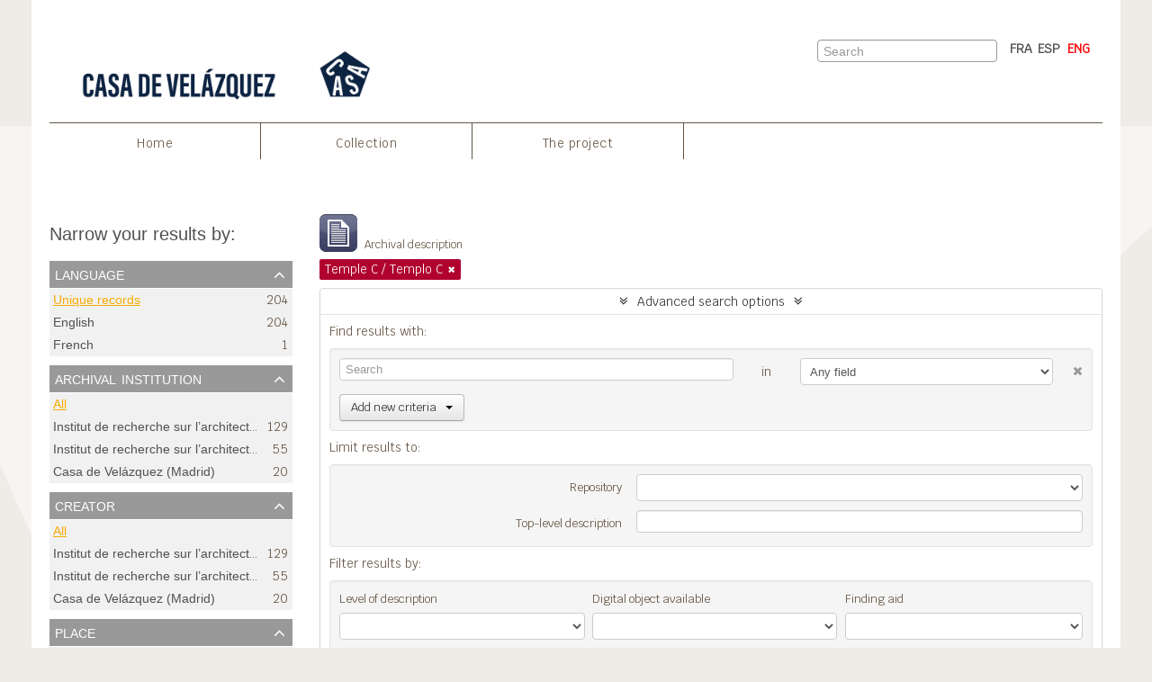

--- FILE ---
content_type: text/html; charset=utf-8
request_url: https://archives-baelo.casadevelazquez.org/index.php/informationobject/browse?sort=alphabetic&view=card&places=23870&showAdvanced=1&topLod=0&sortDir=asc
body_size: 15470
content:
<!DOCTYPE html>
<html lang="en" dir="ltr">
  <head>
        <meta http-equiv="Content-Type" content="text/html; charset=utf-8" />
<meta http-equiv="X-Ua-Compatible" content="IE=edge,chrome=1" />
    <meta name="title" content="Archives des fouilles archéologique du site de Baelo Claudia" />
<meta name="description" content="Access to memory - Open information management toolkit" />
<meta name="viewport" content="initial-scale=1.0, user-scalable=no" />
    <title>Archives des fouilles archéologique du site de Baelo Claudia</title>
    <link rel="shortcut icon" href="/favicon.ico"/>
    <link href="/vendor/jquery-ui/jquery-ui.min.css" media="screen" rel="stylesheet" type="text/css" />
<link media="all" href="/plugins/arEfr2Plugin/css/min.css" rel="stylesheet" type="text/css" />
            <script src="/vendor/jquery.js" type="text/javascript"></script>
<script src="/plugins/sfDrupalPlugin/vendor/drupal/misc/drupal.js" type="text/javascript"></script>
<script src="/vendor/yui/yahoo-dom-event/yahoo-dom-event.js" type="text/javascript"></script>
<script src="/vendor/yui/element/element-min.js" type="text/javascript"></script>
<script src="/vendor/yui/button/button-min.js" type="text/javascript"></script>
<script src="/vendor/modernizr.js" type="text/javascript"></script>
<script src="/vendor/jquery-ui/jquery-ui.min.js" type="text/javascript"></script>
<script src="/vendor/jquery.expander.js" type="text/javascript"></script>
<script src="/vendor/jquery.masonry.js" type="text/javascript"></script>
<script src="/vendor/jquery.imagesloaded.js" type="text/javascript"></script>
<script src="/vendor/bootstrap/js/bootstrap.js" type="text/javascript"></script>
<script src="/vendor/URI.js" type="text/javascript"></script>
<script src="/vendor/meetselva/attrchange.js" type="text/javascript"></script>
<script src="/js/qubit.js" type="text/javascript"></script>
<script src="/js/treeView.js" type="text/javascript"></script>
<script src="/js/clipboard.js" type="text/javascript"></script>
<script src="/vendor/yui/connection/connection-min.js" type="text/javascript"></script>
<script src="/vendor/yui/datasource/datasource-min.js" type="text/javascript"></script>
<script src="/vendor/yui/autocomplete/autocomplete-min.js" type="text/javascript"></script>
<script src="/js/autocomplete.js" type="text/javascript"></script>
<script src="/js/dominion.js" type="text/javascript"></script>
  <script type="text/javascript">
//<![CDATA[
jQuery.extend(Qubit, {"relativeUrlRoot":""});
//]]>
</script></head>
  <body class="yui-skin-sam informationobject browse">

    
    




<div id="header" class ="fixed-top"    >

  <div class="container">
<div class="container-top-nav">
    <nav class="primary-nav">


            
                      <a id="header-casa" href="/"><img alt="Ecole française de Rome" src="/plugins/arEfr2Plugin/images/logoCasa.png" /></a>
          
          
    </nav>
    
<nav class="lang-nav">
                
             
         
             
                           <a href="/index.php/informationobject/browse?sf_culture=fr&amp;sort=alphabetic&amp;view=card&amp;places=23870&amp;showAdvanced=1&amp;topLod=0&amp;sortDir=asc" title="FRA">FRA</a>                           
                           <a href="/index.php/informationobject/browse?sf_culture=es&amp;sort=alphabetic&amp;view=card&amp;places=23870&amp;showAdvanced=1&amp;topLod=0&amp;sortDir=asc" title="ESP">ESP</a>              
                     <span class="selected"><a href="/index.php/informationobject/browse?sf_culture=en&amp;sort=alphabetic&amp;view=card&amp;places=23870&amp;showAdvanced=1&amp;topLod=0&amp;sortDir=asc" title="ENG">ENG</a></span>
                     
                </nav>
           
  
                <nav class="second-nav">
                    <div id="header-search" class="span6">
                      <div id="clipboard-menu" data-toggle="tooltip" data-title="Clipboard" data-clipboard-status-url="/index.php/user/clipboardStatus" data-alert-message="Note: clipboard items unclipped in this page will be removed from the clipboard when the page is refreshed. You can re-select them now, or reload the page to remove them completely. Using the sort or print preview buttons will also cause a page reload - so anything currently deselected will be lost!">

  <button class="top-item" data-toggle="dropdown" data-target="#" aria-expanded="false">
    Clipboard  </button>

  <div class="top-dropdown-container">

    <div class="top-dropdown-arrow">
      <div class="arrow"></div>
    </div>

    <div class="top-dropdown-header">
      <h2>Clipboard</h2>
      <span id="count-block" data-information-object-label="Archival description" data-actor-object-label="Authority record" data-repository-object-label="Archival institution"></span>
    </div>

    <div class="top-dropdown-body">
      <ul>
        <li class="leaf" id="node_clearClipboard"><a href="/index.php/user/clipboardClear" title="Clear all selections">Clear all selections</a></li><li class="leaf" id="node_goToClipboard"><a href="/index.php/user/clipboard" title="Go to clipboard">Go to clipboard</a></li><li class="leaf" id="node_loadClipboard"><a href="/index.php/user/clipboardLoad" title="Load clipboard">Load clipboard</a></li><li class="leaf" id="node_saveClipboard"><a href="/index.php/user/clipboardSave" title="Save clipboard">Save clipboard</a></li>      </ul>
    </div>

    <div class="top-dropdown-bottom"></div>

  </div>

</div>

          <div id="search-form-wrapper">

  <form action="/index.php/informationobject/browse" data-autocomplete="/index.php/search/autocomplete">

    <input type="hidden" name="topLod" value="0"/>

    <div class="input-append">

              <input type="text" name="query" value="" placeholder="Search"/>
      
      <div class="btn-group">
        <button class="btn dropdown-toggle" data-toggle="dropdown">
          <span class="caret"></span>
        </button>
                          <ul class="dropdown-menu pull-right">
                                                                  <li>
                  <a href="/index.php/informationobject/browse">
                                          <img width="42" height="42" alt="" src="/images/icons-large/icon-archival.png" />                                        Archival descriptions                  </a>
                </li>
                              <li>
                  <a href="/index.php/actor/browse">
                                          <img width="42" height="42" alt="" src="/images/icons-large/icon-people.png" />                                        Authority records                  </a>
                </li>
                              <li>
                  <a href="/index.php/repository/browse">
                                          <img width="42" height="42" alt="" src="/images/icons-large/icon-institutions.png" />                                        Archival institutions                  </a>
                </li>
                              <li>
                  <a href="/index.php/function/browse">
                                          <img width="42" height="42" alt="" src="/images/icons-large/icon-functions.png" />                                        Functions                  </a>
                </li>
                              <li>
                  <a href="/index.php/taxonomy/index/id/35">
                                          <img width="42" height="42" alt="" src="/images/icons-large/icon-subjects.png" />                                        Subjects                  </a>
                </li>
                              <li>
                  <a href="/index.php/taxonomy/index/id/42">
                                          <img width="42" height="42" alt="" src="/images/icons-large/icon-places.png" />                                        Places                  </a>
                </li>
                              <li>
                  <a href="/index.php/informationobject/browse?view=card&onlyMedia=1&topLod=0">
                                          <img width="42" height="42" alt="" src="/images/icons-large/icon-media.png" />                                        Digital objects                  </a>
                </li>
                                      <li class="divider"></li>
            <li class="advanced-search">
              <a href="/index.php/informationobject/browse?showAdvanced=1&topLod=0">
                <i class="icon-zoom-in"></i>
                Advanced search              </a>
            </li>
          </ul>
                </div>

    </div>

    <div id="search-realm" class="search-popover">

      
        <div>
          <label>
                          <input name="repos" type="radio" value checked="checked" data-placeholder="Search">
                        Global search          </label>
        </div>

        
        
      
      <div class="search-realm-advanced">
        <a href="/index.php/informationobject/browse?showAdvanced=1&topLod=0">
          Advanced search&nbsp;&raquo;
        </a>
      </div>

    </div>

  </form>

</div>

        </div>
                    
                  
    
                </nav>  
    <div id="nav-content">
          <ul class="navbar-nav">
                  <li><a href="/" title="Home">Home</a></li>
                          
                       	   
             <li><a href="/index.php/archives-des-fouilles-de-baelo-claudia" title="Collection">Collection</a></li>
                      
                                      <li><a href="/index.php/project" title="The project">The project</a></li>
            	              
    
    </ul>
    </div>
        
                
</div>
      <div class="row">


  <ul>
</ul>
        

      </div>
      
      <div id="header-lvl1">
      <div class="row">
        
      </div>
    </div>
      
    </div>
                    
            </div>
    

    


        <img src="/plugins/arEfr2Plugin/images/page-background-v.png" class="fixed v">

    <div id="wrapper" class="container" role="main">

      
        
      <div class="row">

        <div class="span3">

          <div id="sidebar">

            
    <section id="facets">

      <div class="visible-phone facets-header">
        <a class="x-btn btn-wide">
          <i class="fa fa-filter"></i>
          Filters        </a>
      </div>

      <div class="content">

        
        <h2>Narrow your results by:</h2>

        
<section class="facet ">
  <div class="facet-header">
    <h3><a href="#" aria-expanded="">Language</a></h3>
  </div>

  <div class="facet-body" id="#facet-languages">
    <ul>

      
      
              
        <li class="active">
          <a title="Unique records" href="/index.php/informationobject/browse?sort=alphabetic&amp;view=card&amp;places=23870&amp;showAdvanced=1&amp;topLod=0&amp;sortDir=asc">Unique records<span>, 204 results</span></a>          <span class="facet-count" aria-hidden="true">204</span>
        </li>
              
        <li >
          <a title="English" href="/index.php/informationobject/browse?languages=en&amp;sort=alphabetic&amp;view=card&amp;places=23870&amp;showAdvanced=1&amp;topLod=0&amp;sortDir=asc">English<span>, 204 results</span></a>          <span class="facet-count" aria-hidden="true">204</span>
        </li>
              
        <li >
          <a title="French" href="/index.php/informationobject/browse?languages=fr&amp;sort=alphabetic&amp;view=card&amp;places=23870&amp;showAdvanced=1&amp;topLod=0&amp;sortDir=asc">French<span>, 1 results</span></a>          <span class="facet-count" aria-hidden="true">1</span>
        </li>
      
    </ul>
  </div>
</section>

        
                  
<section class="facet ">
  <div class="facet-header">
    <h3><a href="#" aria-expanded="">Archival institution</a></h3>
  </div>

  <div class="facet-body" id="#facet-repository">
    <ul>

      
              <li class="active">
          <a title="All" href="/index.php/informationobject/browse?sort=alphabetic&amp;view=card&amp;places=23870&amp;showAdvanced=1&amp;topLod=0&amp;sortDir=asc">All</a>        </li>
      
              
        <li >
          <a title="Institut de recherche sur l’architecture antique  (France). Bureau (Pau, Pyrénées-Atlantiques)" href="/index.php/informationobject/browse?repos=86356&amp;sort=alphabetic&amp;view=card&amp;places=23870&amp;showAdvanced=1&amp;topLod=0&amp;sortDir=asc">Institut de recherche sur l’architecture antique  (France). Bureau (Pau, Pyrénées-Atlantiques)<span>, 129 results</span></a>          <span class="facet-count" aria-hidden="true">129</span>
        </li>
              
        <li >
          <a title="Institut de recherche sur l’architecture antique (France). Bureau (Pau, Pyrénées-Atlantiques)" href="/index.php/informationobject/browse?repos=76521&amp;sort=alphabetic&amp;view=card&amp;places=23870&amp;showAdvanced=1&amp;topLod=0&amp;sortDir=asc">Institut de recherche sur l’architecture antique (France). Bureau (Pau, Pyrénées-Atlantiques)<span>, 55 results</span></a>          <span class="facet-count" aria-hidden="true">55</span>
        </li>
              
        <li >
          <a title="Casa de Velázquez (Madrid)" href="/index.php/informationobject/browse?repos=28425&amp;sort=alphabetic&amp;view=card&amp;places=23870&amp;showAdvanced=1&amp;topLod=0&amp;sortDir=asc">Casa de Velázquez (Madrid)<span>, 20 results</span></a>          <span class="facet-count" aria-hidden="true">20</span>
        </li>
      
    </ul>
  </div>
</section>
        
        
<section class="facet ">
  <div class="facet-header">
    <h3><a href="#" aria-expanded="">Creator</a></h3>
  </div>

  <div class="facet-body" id="#facet-names">
    <ul>

      
              <li class="active">
          <a title="All" href="/index.php/informationobject/browse?sort=alphabetic&amp;view=card&amp;places=23870&amp;showAdvanced=1&amp;topLod=0&amp;sortDir=asc">All</a>        </li>
      
              
        <li >
          <a title="Institut de recherche sur l’architecture antique  (France). Bureau (Pau, Pyrénées-Atlantiques)" href="/index.php/informationobject/browse?creators=507&amp;sort=alphabetic&amp;view=card&amp;places=23870&amp;showAdvanced=1&amp;topLod=0&amp;sortDir=asc">Institut de recherche sur l’architecture antique  (France). Bureau (Pau, Pyrénées-Atlantiques)<span>, 129 results</span></a>          <span class="facet-count" aria-hidden="true">129</span>
        </li>
              
        <li >
          <a title="Institut de recherche sur l’architecture antique (France). Bureau (Pau, Pyrénées-Atlantiques)" href="/index.php/informationobject/browse?creators=451&amp;sort=alphabetic&amp;view=card&amp;places=23870&amp;showAdvanced=1&amp;topLod=0&amp;sortDir=asc">Institut de recherche sur l’architecture antique (France). Bureau (Pau, Pyrénées-Atlantiques)<span>, 55 results</span></a>          <span class="facet-count" aria-hidden="true">55</span>
        </li>
              
        <li >
          <a title="Casa de Velázquez (Madrid)" href="/index.php/informationobject/browse?creators=448&amp;sort=alphabetic&amp;view=card&amp;places=23870&amp;showAdvanced=1&amp;topLod=0&amp;sortDir=asc">Casa de Velázquez (Madrid)<span>, 20 results</span></a>          <span class="facet-count" aria-hidden="true">20</span>
        </li>
      
    </ul>
  </div>
</section>

        
        
<section class="facet open">
  <div class="facet-header">
    <h3><a href="#" aria-expanded="1">Place</a></h3>
  </div>

  <div class="facet-body" id="#facet-places">
    <ul>

      
              <li >
          <a title="All" href="/index.php/informationobject/browse?sort=alphabetic&amp;view=card&amp;showAdvanced=1&amp;topLod=0&amp;sortDir=asc">All</a>        </li>
      
              
        <li class="active">
          <a title="Temple C / Templo C" href="/index.php/informationobject/browse?places=23870&amp;sort=alphabetic&amp;view=card&amp;showAdvanced=1&amp;topLod=0&amp;sortDir=asc">Temple C / Templo C<span>, 204 results</span></a>          <span class="facet-count" aria-hidden="true">204</span>
        </li>
      
    </ul>
  </div>
</section>

        
<section class="facet ">
  <div class="facet-header">
    <h3><a href="#" aria-expanded="">Subject</a></h3>
  </div>

  <div class="facet-body" id="#facet-subjects">
    <ul>

      
              <li class="active">
          <a title="All" href="/index.php/informationobject/browse?sort=alphabetic&amp;view=card&amp;places=23870&amp;showAdvanced=1&amp;topLod=0&amp;sortDir=asc">All</a>        </li>
      
              
        <li >
          <a title="Dessin de matériel / Dibujo de materiales" href="/index.php/informationobject/browse?subjects=24028&amp;sort=alphabetic&amp;view=card&amp;places=23870&amp;showAdvanced=1&amp;topLod=0&amp;sortDir=asc">Dessin de matériel / Dibujo de materiales<span>, 47 results</span></a>          <span class="facet-count" aria-hidden="true">47</span>
        </li>
              
        <li >
          <a title="Croquis" href="/index.php/informationobject/browse?subjects=164254&amp;sort=alphabetic&amp;view=card&amp;places=23870&amp;showAdvanced=1&amp;topLod=0&amp;sortDir=asc">Croquis<span>, 1 results</span></a>          <span class="facet-count" aria-hidden="true">1</span>
        </li>
      
    </ul>
  </div>
</section>

        
        
        
      </div>

    </section>

  
          </div>

        </div>

        <div class="span9">

          <div id="main-column">

              
  <div class="multiline-header">
    <img alt="" src="/images/icons-large/icon-archival.png" />    <h1 aria-describedby="results-label">
              Showing 204 results          </h1>
    <span class="sub" id="results-label">Archival description</span>
  </div>

            
  <section class="header-options">

    
              <span class="search-filter">
      Temple C / Templo C    <a href="/index.php/informationobject/browse?sort=alphabetic&view=card&showAdvanced=1&topLod=0&sortDir=asc" class="remove-filter"><i class="fa fa-times"></i></a>
</span>
                    
  </section>


            
  <section class="advanced-search-section">

  <a href="#" class="advanced-search-toggle open" aria-expanded="true">Advanced search options</a>

  <div class="advanced-search animateNicely" >

    <form name="advanced-search-form" method="get" action="/index.php/informationobject/browse">
              <input type="hidden" name="sort" value="alphabetic"/>
              <input type="hidden" name="view" value="card"/>
              <input type="hidden" name="places" value="23870"/>
      
      <p>Find results with:</p>

      <div class="criteria">

        
          
        
        
        <div class="criterion">

          <select class="boolean" name="so0">
            <option value="and">and</option>
            <option value="or">or</option>
            <option value="not">not</option>
          </select>

          <input class="query" type="text" placeholder="Search" name="sq0"/>

          <span>in</span>

          <select class="field" name="sf0">
            <option value="">Any field</option>
            <option value="title">Title</option>
                          <option value="archivalHistory">Archival history</option>
                        <option value="scopeAndContent">Scope and content</option>
            <option value="extentAndMedium">Extent and medium</option>
            <option value="subject">Subject access points</option>
            <option value="name">Name access points</option>
            <option value="place">Place access points</option>
            <option value="genre">Genre access points</option>
            <option value="identifier">Identifier</option>
            <option value="referenceCode">Reference code</option>
            <option value="digitalObjectTranscript">Digital object text</option>
            <option value="findingAidTranscript">Finding aid text</option>
            <option value="creator">Creator</option>
            <option value="allExceptFindingAidTranscript">Any field except finding aid text</option>
          </select>

          <a href="#" class="delete-criterion"><i class="fa fa-times"></i></a>

        </div>

        <div class="add-new-criteria">
          <div class="btn-group">
            <a class="btn dropdown-toggle" data-toggle="dropdown" href="#">
              Add new criteria<span class="caret"></span>
            </a>
            <ul class="dropdown-menu">
              <li><a href="#" id="add-criterion-and">And</a></li>
              <li><a href="#" id="add-criterion-or">Or</a></li>
              <li><a href="#" id="add-criterion-not">Not</a></li>
            </ul>
          </div>
        </div>

      </div>

      <p>Limit results to:</p>

      <div class="criteria">

                  <div class="filter-row">
            <div class="filter">
              <div class="form-item form-item-repos">
  <label for="repos">Repository</label>
  <select name="repos" id="repos">
<option value="" selected="selected"></option>
<option value="99832">Bibliothèque nationale de France (Paris)</option>
<option value="158877">Casa de Vel</option>
<option value="28425">Casa de Velázquez (Madrid)</option>
<option value="156933">Casa de Velázquez (Madrid)</option>
<option value="29836">Centre national de la recherche scientifique (CNRS). Bureau d’architecture antique du Sud-Ouest - Ministère des Universités</option>
<option value="165081">Institut de recherche sur l&#039;architecture antique  (France). Bureau (Pau, Pyrénées-Atlantiques)</option>
<option value="158789">Institut de recherche sur l&#039;architecture antique (France). Bureau (Pau, Pyr</option>
<option value="152738">Institut de recherche sur l&#039;architecture antique (France). Bureau (Pau, Pyrénées-Atlantiques)</option>
<option value="86356">Institut de recherche sur l’architecture antique  (France). Bureau (Pau, Pyrénées-Atlantiques)</option>
<option value="76521">Institut de recherche sur l’architecture antique (France). Bureau (Pau, Pyrénées-Atlantiques)</option>
<option value="163111">Institut de recherche sur larchitecture antique (France). Bureau (Pau, Pyrénées-Atlantiques)</option>
</select>
  
</div>
            </div>
          </div>
        
        <div class="filter-row">
          <div class="filter">
            <label for="collection">Top-level description</label>            <select name="collection" class="form-autocomplete" id="collection">

</select>            <input class="list" type="hidden" value="/index.php/informationobject/autocomplete?parent=1&filterDrafts=1"/>
          </div>
        </div>

      </div>

      <p>Filter results by:</p>

      <div class="criteria">

        <div class="filter-row triple">

          <div class="filter-left">
            <div class="form-item form-item-levels">
  <label for="levels">Level of description</label>
  <select name="levels" id="levels">
<option value="" selected="selected"></option>
<option value="233">Collection</option>
<option value="73424">Collection virtuelle</option>
<option value="236">File</option>
<option value="231">Fonds</option>
<option value="237">Item</option>
<option value="21495">item</option>
<option value="294">Part</option>
<option value="429">Record group</option>
<option value="234">Series</option>
<option value="144453">Sous-collection</option>
<option value="144454">Sous-partie de collection</option>
<option value="232">Subfonds</option>
<option value="235">Subseries</option>
<option value="21492">subseries</option>
</select>
  
</div>
          </div>

          <div class="filter-center">
            <div class="form-item form-item-onlyMedia">
  <label for="onlyMedia">Digital object available</label>
  <select name="onlyMedia" id="onlyMedia">
<option value="" selected="selected"></option>
<option value="1">Yes</option>
<option value="0">No</option>
</select>
  
</div>
          </div>

          <div class="filter-right">
            <div class="form-item form-item-findingAidStatus">
  <label for="findingAidStatus">Finding aid</label>
  <select name="findingAidStatus" id="findingAidStatus">
<option value="" selected="selected"></option>
<option value="yes">Yes</option>
<option value="no">No</option>
<option value="generated">Generated</option>
<option value="uploaded">Uploaded</option>
</select>
  
</div>
          </div>

        </div>

                
                  <div class="filter-row">

                          <div class="filter-left">
                <div class="form-item form-item-copyrightStatus">
  <label for="copyrightStatus">Copyright status</label>
  <select name="copyrightStatus" id="copyrightStatus">
<option value="" selected="selected"></option>
<option value="346">Public domain</option>
<option value="345">Under copyright</option>
<option value="347">Unknown</option>
</select>
  
</div>
              </div>
            
                          <div class="filter-right">
                <div class="form-item form-item-materialType">
  <label for="materialType">General material designation</label>
  <select name="materialType" id="materialType">
<option value="" selected="selected"></option>
<option value="271">Architectural drawing</option>
<option value="272">Cartographic material</option>
<option value="273">Graphic material</option>
<option value="274">Moving images</option>
<option value="275">Multiple media</option>
<option value="276">Object</option>
<option value="277">Philatelic record</option>
<option value="278">Sound recording</option>
<option value="279">Technical drawing</option>
<option value="280">Textual record</option>
</select>
  
</div>
              </div>
            
          </div>
        
        <div class="filter-row">

          <div class="lod-filter">
            <label>
              <input type="radio" name="topLod" value="1" >
              Top-level descriptions            </label>
            <label>
              <input type="radio" name="topLod" value="0" checked>
              All descriptions            </label>
          </div>

        </div>

      </div>

      <p>Filter by date range:</p>

      <div class="criteria">

        <div class="filter-row">

          <div class="start-date">
            <div class="form-item form-item-startDate">
  <label for="startDate">Start</label>
  <input placeholder="YYYY-MM-DD" type="text" name="startDate" id="startDate" />
  
</div>
          </div>

          <div class="end-date">
            <div class="form-item form-item-endDate">
  <label for="endDate">End</label>
  <input placeholder="YYYY-MM-DD" type="text" name="endDate" id="endDate" />
  
</div>
          </div>

          <div class="date-type">
            <label>
              <input type="radio" name="rangeType" value="inclusive" checked>
              Overlapping            </label>
            <label>
              <input type="radio" name="rangeType" value="exact" >
              Exact            </label>
          </div>

          <a href="#" class="date-range-help-icon" aria-expanded="false"><i class="fa fa-question-circle"></i></a>

        </div>

        <div class="alert alert-info date-range-help animateNicely">
          Use these options to specify how the date range returns results. "Exact" means that the start and end dates of descriptions returned must fall entirely within the date range entered. "Overlapping" means that any description whose start or end dates touch or overlap the target date range will be returned.        </div>

      </div>

      <section class="actions">
        <input type="submit" class="c-btn c-btn-submit" value="Search"/>
        <input type="button" class="reset c-btn c-btn-delete" value="Reset"/>
      </section>

    </form>

  </div>

</section>

  
    <section class="browse-options">
      <a  href="/index.php/informationobject/browse?sort=alphabetic&view=card&places=23870&showAdvanced=1&topLod=0&sortDir=asc&media=print">
  <i class="fa fa-print"></i>
  Print preview</a>

      
      
      <span>
        <span class="view-header-label">View:</span>

<div class="btn-group">
  <a class="btn fa fa-th-large active" href="/index.php/informationobject/browse?view=card&amp;sort=alphabetic&amp;places=23870&amp;showAdvanced=1&amp;topLod=0&amp;sortDir=asc" title=" "> </a>
  <a class="btn fa fa-list " href="/index.php/informationobject/browse?view=table&amp;sort=alphabetic&amp;places=23870&amp;showAdvanced=1&amp;topLod=0&amp;sortDir=asc" title=" "> </a></div>
      </span>

      <div class="pickers">
        <div id="sort-header">
  <div class="sort-options">

    <label>Sort by:</label>

    <div class="dropdown">

      <div class="dropdown-selected">
                                  <span>Title</span>
                  
      </div>

      <ul class="dropdown-options">

        <span class="pointer"></span>

                  <li>
                        <a href="/index.php/informationobject/browse?sort=lastUpdated&view=card&places=23870&showAdvanced=1&topLod=0&sortDir=asc" data-order="lastUpdated">
              <span>Date modified</span>
            </a>
          </li>
                  <li>
                        <a href="/index.php/informationobject/browse?sort=relevance&view=card&places=23870&showAdvanced=1&topLod=0&sortDir=asc" data-order="relevance">
              <span>Relevance</span>
            </a>
          </li>
                  <li>
                        <a href="/index.php/informationobject/browse?sort=identifier&view=card&places=23870&showAdvanced=1&topLod=0&sortDir=asc" data-order="identifier">
              <span>Identifier</span>
            </a>
          </li>
                  <li>
                        <a href="/index.php/informationobject/browse?sort=referenceCode&view=card&places=23870&showAdvanced=1&topLod=0&sortDir=asc" data-order="referenceCode">
              <span>Reference code</span>
            </a>
          </li>
                  <li>
                        <a href="/index.php/informationobject/browse?sort=startDate&view=card&places=23870&showAdvanced=1&topLod=0&sortDir=asc" data-order="startDate">
              <span>Start date</span>
            </a>
          </li>
                  <li>
                        <a href="/index.php/informationobject/browse?sort=endDate&view=card&places=23870&showAdvanced=1&topLod=0&sortDir=asc" data-order="endDate">
              <span>End date</span>
            </a>
          </li>
              </ul>
    </div>
  </div>
</div>

<div id="sort-header">
  <div class="sort-options">

    <label>Direction:</label>

    <div class="dropdown">

      <div class="dropdown-selected">
                                  <span>Ascending</span>
                  
      </div>

      <ul class="dropdown-options">

        <span class="pointer"></span>

                  <li>
                        <a href="/index.php/informationobject/browse?sortDir=desc&sort=alphabetic&view=card&places=23870&showAdvanced=1&topLod=0" data-order="desc">
              <span>Descending</span>
            </a>
          </li>
              </ul>
    </div>
  </div>
</div>
      </div>
    </section>

    <div id="content" class="browse-content">
              <div class="search-result media-summary">
          <p>
            154 results with digital objects                                    <a href="/index.php/informationobject/browse?sort=alphabetic&view=card&places=23870&showAdvanced=1&topLod=0&sortDir=asc&onlyMedia=1">
              <i class="fa fa-search"></i>
              Show results with digital objects            </a>
          </p>
        </div>
      
              
<section class="masonry browse-masonry">

          
          <div class="brick">
    
      <a href="/index.php/arriere-du-temple-c">
        
          <a href="/index.php/arriere-du-temple-c" title=""><img alt="Arrière du temple C." src="/uploads/r/institut-de-recherche-sur-larchitecture-antique-france-bureau-pau-pyrenees-atlantiques-5/8/0/8/8081c6e5fd3e6d12d92aa7bb0f9053493f64de978de15ffe93ba8cb7a170824a/default_142.jpg" /></a>
              </a>

      <div class="bottom">
        <button class="clipboard repository-or-digital-obj-browse"
  data-clipboard-url="/index.php/user/clipboardToggleSlug"
  data-clipboard-slug="arriere-du-temple-c"
  data-toggle="tooltip"  data-title="Add to clipboard"
  data-alt-title="Remove from clipboard">
  Add to clipboard</button>
Arrière du temple C.      </div>
    </div>
          
          <div class="brick brick-only-text">
    
      <a href="/index.php/baelo-temples-baelo-3007-sud-angle-nord-est-t-c">
        
          <h5>Baelo temples Baelo 3007 sud angle nord est t. C.</h5>

              </a>

      <div class="bottom">
        <button class="clipboard repository-or-digital-obj-browse"
  data-clipboard-url="/index.php/user/clipboardToggleSlug"
  data-clipboard-slug="baelo-temples-baelo-3007-sud-angle-nord-est-t-c"
  data-toggle="tooltip"  data-title="Add to clipboard"
  data-alt-title="Remove from clipboard">
  Add to clipboard</button>
Baelo temples Baelo 3007 sud angle nord est t. C.      </div>
    </div>
          
          <div class="brick brick-only-text">
    
      <a href="/index.php/baelo-temples-baelo-3013-sud-angle-nord-est-t-c">
        
          <h5>Baelo temples Baelo 3013 sud angle nord est t. C.</h5>

              </a>

      <div class="bottom">
        <button class="clipboard repository-or-digital-obj-browse"
  data-clipboard-url="/index.php/user/clipboardToggleSlug"
  data-clipboard-slug="baelo-temples-baelo-3013-sud-angle-nord-est-t-c"
  data-toggle="tooltip"  data-title="Add to clipboard"
  data-alt-title="Remove from clipboard">
  Add to clipboard</button>
Baelo temples Baelo 3013 sud angle nord est t. C.      </div>
    </div>
          
          <div class="brick brick-only-text">
    
      <a href="/index.php/baelo-temples-baelo-3016-sud-angle-nord-est-t-c">
        
          <h5>Baelo temples Baelo 3016 sud angle nord est t. C.</h5>

              </a>

      <div class="bottom">
        <button class="clipboard repository-or-digital-obj-browse"
  data-clipboard-url="/index.php/user/clipboardToggleSlug"
  data-clipboard-slug="baelo-temples-baelo-3016-sud-angle-nord-est-t-c"
  data-toggle="tooltip"  data-title="Add to clipboard"
  data-alt-title="Remove from clipboard">
  Add to clipboard</button>
Baelo temples Baelo 3016 sud angle nord est t. C.      </div>
    </div>
          
          <div class="brick brick-only-text">
    
      <a href="/index.php/baelo-temples-baelo-3017-sud-angle-nord-est-t-c">
        
          <h5>Baelo temples Baelo 3017 sud angle nord est t. C.</h5>

              </a>

      <div class="bottom">
        <button class="clipboard repository-or-digital-obj-browse"
  data-clipboard-url="/index.php/user/clipboardToggleSlug"
  data-clipboard-slug="baelo-temples-baelo-3017-sud-angle-nord-est-t-c"
  data-toggle="tooltip"  data-title="Add to clipboard"
  data-alt-title="Remove from clipboard">
  Add to clipboard</button>
Baelo temples Baelo 3017 sud angle nord est t. C.      </div>
    </div>
          
          <div class="brick brick-only-text">
    
      <a href="/index.php/baelo-temples-bloc-3002-sud-angle-nord-sud-t-c">
        
          <h5>Baelo temples Bloc 3002 sud angle nord sud t. C .</h5>

              </a>

      <div class="bottom">
        <button class="clipboard repository-or-digital-obj-browse"
  data-clipboard-url="/index.php/user/clipboardToggleSlug"
  data-clipboard-slug="baelo-temples-bloc-3002-sud-angle-nord-sud-t-c"
  data-toggle="tooltip"  data-title="Add to clipboard"
  data-alt-title="Remove from clipboard">
  Add to clipboard</button>
Baelo temples Bloc 3002 sud angle nord sud t. C .      </div>
    </div>
          
          <div class="brick brick-only-text">
    
      <a href="/index.php/baelo-temples-bloc-3005-sud-angle-nord-est-t-c">
        
          <h5>Baelo temples Bloc 3005 sud angle nord est t. C .</h5>

              </a>

      <div class="bottom">
        <button class="clipboard repository-or-digital-obj-browse"
  data-clipboard-url="/index.php/user/clipboardToggleSlug"
  data-clipboard-slug="baelo-temples-bloc-3005-sud-angle-nord-est-t-c"
  data-toggle="tooltip"  data-title="Add to clipboard"
  data-alt-title="Remove from clipboard">
  Add to clipboard</button>
Baelo temples Bloc 3005 sud angle nord est t. C .      </div>
    </div>
          
          <div class="brick brick-only-text">
    
      <a href="/index.php/baelo-temples-bloc-3006-sud-angle-nord-est-t-c">
        
          <h5>Baelo temples Bloc 3006 sud angle? Nord-est t. C.</h5>

              </a>

      <div class="bottom">
        <button class="clipboard repository-or-digital-obj-browse"
  data-clipboard-url="/index.php/user/clipboardToggleSlug"
  data-clipboard-slug="baelo-temples-bloc-3006-sud-angle-nord-est-t-c"
  data-toggle="tooltip"  data-title="Add to clipboard"
  data-alt-title="Remove from clipboard">
  Add to clipboard</button>
Baelo temples Bloc 3006 sud angle? Nord-est t. C.      </div>
    </div>
          
          <div class="brick brick-only-text">
    
      <a href="/index.php/baelo-temples-bloc-3023-nord-t-c-2">
        
          <h5>Baelo temples Bloc 3023 nord t C.</h5>

              </a>

      <div class="bottom">
        <button class="clipboard repository-or-digital-obj-browse"
  data-clipboard-url="/index.php/user/clipboardToggleSlug"
  data-clipboard-slug="baelo-temples-bloc-3023-nord-t-c-2"
  data-toggle="tooltip"  data-title="Add to clipboard"
  data-alt-title="Remove from clipboard">
  Add to clipboard</button>
Baelo temples Bloc 3023 nord t C.      </div>
    </div>
          
          <div class="brick brick-only-text">
    
      <a href="/index.php/baelo-temples-bloc-3023-nord-t-c">
        
          <h5>Baelo temples bloc 3023 nord t. C .</h5>

              </a>

      <div class="bottom">
        <button class="clipboard repository-or-digital-obj-browse"
  data-clipboard-url="/index.php/user/clipboardToggleSlug"
  data-clipboard-slug="baelo-temples-bloc-3023-nord-t-c"
  data-toggle="tooltip"  data-title="Add to clipboard"
  data-alt-title="Remove from clipboard">
  Add to clipboard</button>
Baelo temples bloc 3023 nord t. C .      </div>
    </div>
          
          <div class="brick brick-only-text">
    
      <a href="/index.php/baelo-temples-bloc-3028-sud-angle-sud-est-t-c">
        
          <h5>Baelo temples Bloc 3028 sud angle? sud est t. C.</h5>

              </a>

      <div class="bottom">
        <button class="clipboard repository-or-digital-obj-browse"
  data-clipboard-url="/index.php/user/clipboardToggleSlug"
  data-clipboard-slug="baelo-temples-bloc-3028-sud-angle-sud-est-t-c"
  data-toggle="tooltip"  data-title="Add to clipboard"
  data-alt-title="Remove from clipboard">
  Add to clipboard</button>
Baelo temples Bloc 3028 sud angle? sud est t. C.      </div>
    </div>
          
          <div class="brick brick-only-text">
    
      <a href="/index.php/baelo-temples-bloc-3033-pronaos-t-c">
        
          <h5>Baelo temples Bloc 3033 pronaos t. C.</h5>

              </a>

      <div class="bottom">
        <button class="clipboard repository-or-digital-obj-browse"
  data-clipboard-url="/index.php/user/clipboardToggleSlug"
  data-clipboard-slug="baelo-temples-bloc-3033-pronaos-t-c"
  data-toggle="tooltip"  data-title="Add to clipboard"
  data-alt-title="Remove from clipboard">
  Add to clipboard</button>
Baelo temples Bloc 3033 pronaos t. C.      </div>
    </div>
          
          <div class="brick brick-only-text">
    
      <a href="/index.php/baelo-temples-bloc-3039-angle-ouest-t-c">
        
          <h5>Baelo temples Bloc 3039 angle? ouest t. C.</h5>

              </a>

      <div class="bottom">
        <button class="clipboard repository-or-digital-obj-browse"
  data-clipboard-url="/index.php/user/clipboardToggleSlug"
  data-clipboard-slug="baelo-temples-bloc-3039-angle-ouest-t-c"
  data-toggle="tooltip"  data-title="Add to clipboard"
  data-alt-title="Remove from clipboard">
  Add to clipboard</button>
Baelo temples Bloc 3039 angle? ouest t. C.      </div>
    </div>
          
          <div class="brick brick-only-text">
    
      <a href="/index.php/baelo-temples-bloc-3055-cella-t-c">
        
          <h5>Baelo temples Bloc 3055 cella t. C.</h5>

              </a>

      <div class="bottom">
        <button class="clipboard repository-or-digital-obj-browse"
  data-clipboard-url="/index.php/user/clipboardToggleSlug"
  data-clipboard-slug="baelo-temples-bloc-3055-cella-t-c"
  data-toggle="tooltip"  data-title="Add to clipboard"
  data-alt-title="Remove from clipboard">
  Add to clipboard</button>
Baelo temples Bloc 3055 cella t. C.      </div>
    </div>
          
          <div class="brick brick-only-text">
    
      <a href="/index.php/baelo-temples-bloc-3060-nord-t-c">
        
          <h5>Baelo temples Bloc 3060 nord t. C.</h5>

              </a>

      <div class="bottom">
        <button class="clipboard repository-or-digital-obj-browse"
  data-clipboard-url="/index.php/user/clipboardToggleSlug"
  data-clipboard-slug="baelo-temples-bloc-3060-nord-t-c"
  data-toggle="tooltip"  data-title="Add to clipboard"
  data-alt-title="Remove from clipboard">
  Add to clipboard</button>
Baelo temples Bloc 3060 nord t. C.      </div>
    </div>
          
          <div class="brick brick-only-text">
    
      <a href="/index.php/baelo-temples-bloc-3061-nord-temple-c">
        
          <h5>Baelo temples Bloc 3061 nord temple C.</h5>

              </a>

      <div class="bottom">
        <button class="clipboard repository-or-digital-obj-browse"
  data-clipboard-url="/index.php/user/clipboardToggleSlug"
  data-clipboard-slug="baelo-temples-bloc-3061-nord-temple-c"
  data-toggle="tooltip"  data-title="Add to clipboard"
  data-alt-title="Remove from clipboard">
  Add to clipboard</button>
Baelo temples Bloc 3061 nord temple C.      </div>
    </div>
          
          <div class="brick brick-only-text">
    
      <a href="/index.php/baelo-temples-bloc-3062-nord-temple-c-bloc-darchi">
        
          <h5>Baelo temples bloc 3062. Nord temple C. Bloc d'Archi.</h5>

              </a>

      <div class="bottom">
        <button class="clipboard repository-or-digital-obj-browse"
  data-clipboard-url="/index.php/user/clipboardToggleSlug"
  data-clipboard-slug="baelo-temples-bloc-3062-nord-temple-c-bloc-darchi"
  data-toggle="tooltip"  data-title="Add to clipboard"
  data-alt-title="Remove from clipboard">
  Add to clipboard</button>
Baelo temples bloc 3062. Nord temple C. Bloc d'Archi.      </div>
    </div>
          
          <div class="brick brick-only-text">
    
      <a href="/index.php/baelo-temples-bloc-3063-du-nord-angle-n-e-t-c">
        
          <h5>Baelo temples Bloc 3063 du nord angle n-e t. C.</h5>

              </a>

      <div class="bottom">
        <button class="clipboard repository-or-digital-obj-browse"
  data-clipboard-url="/index.php/user/clipboardToggleSlug"
  data-clipboard-slug="baelo-temples-bloc-3063-du-nord-angle-n-e-t-c"
  data-toggle="tooltip"  data-title="Add to clipboard"
  data-alt-title="Remove from clipboard">
  Add to clipboard</button>
Baelo temples Bloc 3063 du nord angle n-e t. C.      </div>
    </div>
          
          <div class="brick brick-only-text">
    
      <a href="/index.php/baelo-temples-bloc-3066-nord-t-c">
        
          <h5>Baelo temples Bloc 3066 nord t. C.</h5>

              </a>

      <div class="bottom">
        <button class="clipboard repository-or-digital-obj-browse"
  data-clipboard-url="/index.php/user/clipboardToggleSlug"
  data-clipboard-slug="baelo-temples-bloc-3066-nord-t-c"
  data-toggle="tooltip"  data-title="Add to clipboard"
  data-alt-title="Remove from clipboard">
  Add to clipboard</button>
Baelo temples Bloc 3066 nord t. C.      </div>
    </div>
          
          <div class="brick brick-only-text">
    
      <a href="/index.php/baelo-temples-bloc-3204-derriere-podium-t-c">
        
          <h5>Baelo temples Bloc 3204 derrière podium t. C.</h5>

              </a>

      <div class="bottom">
        <button class="clipboard repository-or-digital-obj-browse"
  data-clipboard-url="/index.php/user/clipboardToggleSlug"
  data-clipboard-slug="baelo-temples-bloc-3204-derriere-podium-t-c"
  data-toggle="tooltip"  data-title="Add to clipboard"
  data-alt-title="Remove from clipboard">
  Add to clipboard</button>
Baelo temples Bloc 3204 derrière podium t. C.      </div>
    </div>
          
          <div class="brick brick-only-text">
    
      <a href="/index.php/baelo-temples-bloc-3205-derriere-podium-t-c">
        
          <h5>Baelo temples Bloc 3205 derrière podium t. C.</h5>

              </a>

      <div class="bottom">
        <button class="clipboard repository-or-digital-obj-browse"
  data-clipboard-url="/index.php/user/clipboardToggleSlug"
  data-clipboard-slug="baelo-temples-bloc-3205-derriere-podium-t-c"
  data-toggle="tooltip"  data-title="Add to clipboard"
  data-alt-title="Remove from clipboard">
  Add to clipboard</button>
Baelo temples Bloc 3205 derrière podium t. C.      </div>
    </div>
          
          <div class="brick brick-only-text">
    
      <a href="/index.php/baelo-temples-bloc-3206-sondage-isis-t-c">
        
          <h5>Baelo temples bloc 3206. Sondage Isis/t. C.</h5>

              </a>

      <div class="bottom">
        <button class="clipboard repository-or-digital-obj-browse"
  data-clipboard-url="/index.php/user/clipboardToggleSlug"
  data-clipboard-slug="baelo-temples-bloc-3206-sondage-isis-t-c"
  data-toggle="tooltip"  data-title="Add to clipboard"
  data-alt-title="Remove from clipboard">
  Add to clipboard</button>
Baelo temples bloc 3206. Sondage Isis/t. C.      </div>
    </div>
          
          <div class="brick brick-only-text">
    
      <a href="/index.php/baelo-temples-bloc-3207-sondage-isis-t-c">
        
          <h5>Baelo temples bloc 3207. Sondage Isis/t. C.</h5>

              </a>

      <div class="bottom">
        <button class="clipboard repository-or-digital-obj-browse"
  data-clipboard-url="/index.php/user/clipboardToggleSlug"
  data-clipboard-slug="baelo-temples-bloc-3207-sondage-isis-t-c"
  data-toggle="tooltip"  data-title="Add to clipboard"
  data-alt-title="Remove from clipboard">
  Add to clipboard</button>
Baelo temples bloc 3207. Sondage Isis/t. C.      </div>
    </div>
          
          <div class="brick brick-only-text">
    
      <a href="/index.php/baelo-temples-bloc-3208-sondage-isis-t-c">
        
          <h5>Baelo temples bloc 3208. Sondage Isis/t. C.</h5>

              </a>

      <div class="bottom">
        <button class="clipboard repository-or-digital-obj-browse"
  data-clipboard-url="/index.php/user/clipboardToggleSlug"
  data-clipboard-slug="baelo-temples-bloc-3208-sondage-isis-t-c"
  data-toggle="tooltip"  data-title="Add to clipboard"
  data-alt-title="Remove from clipboard">
  Add to clipboard</button>
Baelo temples bloc 3208. Sondage Isis/t. C.      </div>
    </div>
          
          <div class="brick brick-only-text">
    
      <a href="/index.php/baelo-temples-bloc-3213-est-c-mur-de-corniche-2">
        
          <h5>Baelo temples bloc 3213  est C mur de corniche.</h5>

              </a>

      <div class="bottom">
        <button class="clipboard repository-or-digital-obj-browse"
  data-clipboard-url="/index.php/user/clipboardToggleSlug"
  data-clipboard-slug="baelo-temples-bloc-3213-est-c-mur-de-corniche-2"
  data-toggle="tooltip"  data-title="Add to clipboard"
  data-alt-title="Remove from clipboard">
  Add to clipboard</button>
Baelo temples bloc 3213  est C mur de corniche.      </div>
    </div>
          
          <div class="brick brick-only-text">
    
      <a href="/index.php/baelo-temples-bloc-3213-est-c-mur-de-corniche">
        
          <h5>Baelo temples bloc 3213 est C mur de corniche.</h5>

              </a>

      <div class="bottom">
        <button class="clipboard repository-or-digital-obj-browse"
  data-clipboard-url="/index.php/user/clipboardToggleSlug"
  data-clipboard-slug="baelo-temples-bloc-3213-est-c-mur-de-corniche"
  data-toggle="tooltip"  data-title="Add to clipboard"
  data-alt-title="Remove from clipboard">
  Add to clipboard</button>
Baelo temples bloc 3213 est C mur de corniche.      </div>
    </div>
          
          <div class="brick brick-only-text">
    
      <a href="/index.php/baelo-temples-bloc-3215-est-c-mur-de-corniche">
        
          <h5>Baelo temples bloc 3215  est C mur de corniche.</h5>

              </a>

      <div class="bottom">
        <button class="clipboard repository-or-digital-obj-browse"
  data-clipboard-url="/index.php/user/clipboardToggleSlug"
  data-clipboard-slug="baelo-temples-bloc-3215-est-c-mur-de-corniche"
  data-toggle="tooltip"  data-title="Add to clipboard"
  data-alt-title="Remove from clipboard">
  Add to clipboard</button>
Baelo temples bloc 3215  est C mur de corniche.      </div>
    </div>
          
          <div class="brick brick-only-text">
    
      <a href="/index.php/baelo-temples-bloc-3216-est-c-mur-de-corniche">
        
          <h5>Baelo temples bloc 3216  est C mur de corniche.</h5>

              </a>

      <div class="bottom">
        <button class="clipboard repository-or-digital-obj-browse"
  data-clipboard-url="/index.php/user/clipboardToggleSlug"
  data-clipboard-slug="baelo-temples-bloc-3216-est-c-mur-de-corniche"
  data-toggle="tooltip"  data-title="Add to clipboard"
  data-alt-title="Remove from clipboard">
  Add to clipboard</button>
Baelo temples bloc 3216  est C mur de corniche.      </div>
    </div>
          
          <div class="brick brick-only-text">
    
      <a href="/index.php/baelo-temples-bloc-3217-est-c-mur-de-corniche">
        
          <h5>Baelo temples bloc 3217  est C mur de corniche.</h5>

              </a>

      <div class="bottom">
        <button class="clipboard repository-or-digital-obj-browse"
  data-clipboard-url="/index.php/user/clipboardToggleSlug"
  data-clipboard-slug="baelo-temples-bloc-3217-est-c-mur-de-corniche"
  data-toggle="tooltip"  data-title="Add to clipboard"
  data-alt-title="Remove from clipboard">
  Add to clipboard</button>
Baelo temples bloc 3217  est C mur de corniche.      </div>
    </div>
          
          <div class="brick brick-only-text">
    
      <a href="/index.php/baelo-temples-bloc-3219-est-c-mur-de-corniche">
        
          <h5>Baelo temples bloc 3219  est C mur de corniche.</h5>

              </a>

      <div class="bottom">
        <button class="clipboard repository-or-digital-obj-browse"
  data-clipboard-url="/index.php/user/clipboardToggleSlug"
  data-clipboard-slug="baelo-temples-bloc-3219-est-c-mur-de-corniche"
  data-toggle="tooltip"  data-title="Add to clipboard"
  data-alt-title="Remove from clipboard">
  Add to clipboard</button>
Baelo temples bloc 3219  est C mur de corniche.      </div>
    </div>
          
          <div class="brick brick-only-text">
    
      <a href="/index.php/baelo-temples-bloc-3220-est-c-mur-de-corniche">
        
          <h5>Baelo temples bloc 3220  est C mur de corniche.</h5>

              </a>

      <div class="bottom">
        <button class="clipboard repository-or-digital-obj-browse"
  data-clipboard-url="/index.php/user/clipboardToggleSlug"
  data-clipboard-slug="baelo-temples-bloc-3220-est-c-mur-de-corniche"
  data-toggle="tooltip"  data-title="Add to clipboard"
  data-alt-title="Remove from clipboard">
  Add to clipboard</button>
Baelo temples bloc 3220  est C mur de corniche.      </div>
    </div>
          
          <div class="brick brick-only-text">
    
      <a href="/index.php/baelo-temples-bloc-3221-est-c-mur-de-corniche">
        
          <h5>Baelo temples bloc 3221  est C mur de corniche.</h5>

              </a>

      <div class="bottom">
        <button class="clipboard repository-or-digital-obj-browse"
  data-clipboard-url="/index.php/user/clipboardToggleSlug"
  data-clipboard-slug="baelo-temples-bloc-3221-est-c-mur-de-corniche"
  data-toggle="tooltip"  data-title="Add to clipboard"
  data-alt-title="Remove from clipboard">
  Add to clipboard</button>
Baelo temples bloc 3221  est C mur de corniche.      </div>
    </div>
          
          <div class="brick brick-only-text">
    
      <a href="/index.php/baelo-temples-bloc-3222-est-c-mur-de-corniche">
        
          <h5>Baelo temples bloc 3222  est C mur de corniche.</h5>

              </a>

      <div class="bottom">
        <button class="clipboard repository-or-digital-obj-browse"
  data-clipboard-url="/index.php/user/clipboardToggleSlug"
  data-clipboard-slug="baelo-temples-bloc-3222-est-c-mur-de-corniche"
  data-toggle="tooltip"  data-title="Add to clipboard"
  data-alt-title="Remove from clipboard">
  Add to clipboard</button>
Baelo temples bloc 3222  est C mur de corniche.      </div>
    </div>
          
          <div class="brick brick-only-text">
    
      <a href="/index.php/baelo-temples-bloc-3223-est-c-mur-de-corniche">
        
          <h5>Baelo temples bloc 3223  est C mur de corniche.</h5>

              </a>

      <div class="bottom">
        <button class="clipboard repository-or-digital-obj-browse"
  data-clipboard-url="/index.php/user/clipboardToggleSlug"
  data-clipboard-slug="baelo-temples-bloc-3223-est-c-mur-de-corniche"
  data-toggle="tooltip"  data-title="Add to clipboard"
  data-alt-title="Remove from clipboard">
  Add to clipboard</button>
Baelo temples bloc 3223  est C mur de corniche.      </div>
    </div>
          
          <div class="brick">
    
      <a href="/index.php/bases-temple-c-2">
        
          <a href="/index.php/bases-temple-c-2" title=""><img alt="Bases. Temple C." src="/uploads/r/institut-de-recherche-sur-larchitecture-antique-france-bureau-pau-pyrenees-atlantiques-6/2/d/c/2dcb06852c8feb895a547aa2f5716d77ef32275fff767694c66521300220ccdd/default_142.jpg" /></a>
              </a>

      <div class="bottom">
        <button class="clipboard repository-or-digital-obj-browse"
  data-clipboard-url="/index.php/user/clipboardToggleSlug"
  data-clipboard-slug="bases-temple-c-2"
  data-toggle="tooltip"  data-title="Add to clipboard"
  data-alt-title="Remove from clipboard">
  Add to clipboard</button>
Bases. Temple C.      </div>
    </div>
          
          <div class="brick">
    
      <a href="/index.php/bases-temple-c">
        
          <a href="/index.php/bases-temple-c" title=""><img alt="Bases. Temple C." src="/uploads/r/institut-de-recherche-sur-larchitecture-antique-france-bureau-pau-pyrenees-atlantiques-6/f/5/2/f52830a9e61058040d12cc54f8de4bf06c1f32a6e1ab3e636fe6717d0c5c7a1e/default_142.jpg" /></a>
              </a>

      <div class="bottom">
        <button class="clipboard repository-or-digital-obj-browse"
  data-clipboard-url="/index.php/user/clipboardToggleSlug"
  data-clipboard-slug="bases-temple-c"
  data-toggle="tooltip"  data-title="Add to clipboard"
  data-alt-title="Remove from clipboard">
  Add to clipboard</button>
Bases. Temple C.      </div>
    </div>
          
          <div class="brick">
    
      <a href="/index.php/bases-temple-c-3">
        
          <a href="/index.php/bases-temple-c-3" title=""><img alt="Bases. Temple C." src="/uploads/r/institut-de-recherche-sur-larchitecture-antique-france-bureau-pau-pyrenees-atlantiques-6/1/b/b/1bbd436a62e166e35113db62ad95a8c99b4665198ea224483fa895f0e080f839/default_142.jpg" /></a>
              </a>

      <div class="bottom">
        <button class="clipboard repository-or-digital-obj-browse"
  data-clipboard-url="/index.php/user/clipboardToggleSlug"
  data-clipboard-slug="bases-temple-c-3"
  data-toggle="tooltip"  data-title="Add to clipboard"
  data-alt-title="Remove from clipboard">
  Add to clipboard</button>
Bases. Temple C.      </div>
    </div>
          
          <div class="brick">
    
      <a href="/index.php/dossier-de-preparation-a-la-publication-feuillet-de-11-pages-fig-11-leffondrement-du-mur-est-du-temple-c-et-la-structure-tardive-dans-la-rue-a-lest-du-temple">
        
          <a href="/index.php/dossier-de-preparation-a-la-publication-feuillet-de-11-pages-fig-11-leffondrement-du-mur-est-du-temple-c-et-la-structure-tardive-dans-la-rue-a-lest-du-temple" title=""><img alt="Dossier de préparation à la publication, feuillet de 11 pages. Fig.11. L'effondrement du mur est ..." src="/uploads/r/institut-de-recherche-sur-larchitecture-antique-france-bureau-pau-pyrenees-atlantiques-6/5/1/3/513c568caf725e46e49b49fe9566290033b3973ff8769a035809b0c0201f4abd/default_142.jpg" /></a>
              </a>

      <div class="bottom">
        <button class="clipboard repository-or-digital-obj-browse"
  data-clipboard-url="/index.php/user/clipboardToggleSlug"
  data-clipboard-slug="dossier-de-preparation-a-la-publication-feuillet-de-11-pages-fig-11-leffondrement-du-mur-est-du-temple-c-et-la-structure-tardive-dans-la-rue-a-lest-du-temple"
  data-toggle="tooltip"  data-title="Add to clipboard"
  data-alt-title="Remove from clipboard">
  Add to clipboard</button>
Dossier de préparation à la publication, feuillet de 11 pages. Fig.11. L'effondrement du mur est du temple C et la structure tardive dans la rue à l'est du temple.      </div>
    </div>
          
          <div class="brick brick-only-text">
    
      <a href="/index.php/mur-de-bloc-est-temple-c-et-ouest-isis">
        
          <h5>Mur de bloc est Temple C et ouest Isis.</h5>

              </a>

      <div class="bottom">
        <button class="clipboard repository-or-digital-obj-browse"
  data-clipboard-url="/index.php/user/clipboardToggleSlug"
  data-clipboard-slug="mur-de-bloc-est-temple-c-et-ouest-isis"
  data-toggle="tooltip"  data-title="Add to clipboard"
  data-alt-title="Remove from clipboard">
  Add to clipboard</button>
Mur de bloc est Temple C et ouest Isis.      </div>
    </div>
          
          <div class="brick">
    
      <a href="/index.php/mur-du-temple-c-pil-no1-2">
        
          <a href="/index.php/mur-du-temple-c-pil-no1-2" title=""><img alt="Mur du temple C, PIL nº1." src="/uploads/r/institut-de-recherche-sur-larchitecture-antique-france-bureau-pau-pyrenees-atlantiques-5/f/e/a/fea0baf02212dd716d6b49061fe8433902011160bde7eb43038be8c155875ab1/default_142.jpg" /></a>
              </a>

      <div class="bottom">
        <button class="clipboard repository-or-digital-obj-browse"
  data-clipboard-url="/index.php/user/clipboardToggleSlug"
  data-clipboard-slug="mur-du-temple-c-pil-no1-2"
  data-toggle="tooltip"  data-title="Add to clipboard"
  data-alt-title="Remove from clipboard">
  Add to clipboard</button>
Mur du temple C, PIL nº1.      </div>
    </div>
          
          <div class="brick">
    
      <a href="/index.php/mur-du-temple-c-pil-no1-3">
        
          <a href="/index.php/mur-du-temple-c-pil-no1-3" title=""><img alt="Mur du temple C, PIL nº1." src="/uploads/r/institut-de-recherche-sur-larchitecture-antique-france-bureau-pau-pyrenees-atlantiques-5/b/b/1/bb14c2df21696a21a065ffed7d6a3d9865273d20e645e6e7e7256194a362e75a/default_142.jpg" /></a>
              </a>

      <div class="bottom">
        <button class="clipboard repository-or-digital-obj-browse"
  data-clipboard-url="/index.php/user/clipboardToggleSlug"
  data-clipboard-slug="mur-du-temple-c-pil-no1-3"
  data-toggle="tooltip"  data-title="Add to clipboard"
  data-alt-title="Remove from clipboard">
  Add to clipboard</button>
Mur du temple C, PIL nº1.      </div>
    </div>
          
          <div class="brick">
    
      <a href="/index.php/mur-du-temple-c-pil-no1">
        
          <a href="/index.php/mur-du-temple-c-pil-no1" title=""><img alt="Mur du temple C, PIL nº1." src="/uploads/r/institut-de-recherche-sur-larchitecture-antique-france-bureau-pau-pyrenees-atlantiques-5/b/a/0/ba0b1313e1c5d0fc9bd8751b46a5f935b0b7bf03cd48696b94bd1ccab4462399/default_142.jpg" /></a>
              </a>

      <div class="bottom">
        <button class="clipboard repository-or-digital-obj-browse"
  data-clipboard-url="/index.php/user/clipboardToggleSlug"
  data-clipboard-slug="mur-du-temple-c-pil-no1"
  data-toggle="tooltip"  data-title="Add to clipboard"
  data-alt-title="Remove from clipboard">
  Add to clipboard</button>
Mur du temple C, PIL nº1.      </div>
    </div>
          
          <div class="brick">
    
      <a href="/index.php/mur-du-temple-c-pil-no3-3">
        
          <a href="/index.php/mur-du-temple-c-pil-no3-3" title=""><img alt="Mur du temple C, PIL nº3." src="/uploads/r/institut-de-recherche-sur-larchitecture-antique-france-bureau-pau-pyrenees-atlantiques-5/4/a/7/4a78825882f716a665d45c53ba1c70e48a5342179bef653ebc08ee3732cc38fd/default_142.jpg" /></a>
              </a>

      <div class="bottom">
        <button class="clipboard repository-or-digital-obj-browse"
  data-clipboard-url="/index.php/user/clipboardToggleSlug"
  data-clipboard-slug="mur-du-temple-c-pil-no3-3"
  data-toggle="tooltip"  data-title="Add to clipboard"
  data-alt-title="Remove from clipboard">
  Add to clipboard</button>
Mur du temple C, PIL nº3.      </div>
    </div>
          
          <div class="brick">
    
      <a href="/index.php/mur-du-temple-c-pil-no3-9">
        
          <a href="/index.php/mur-du-temple-c-pil-no3-9" title=""><img alt="Mur du temple C, PIL nº3." src="/uploads/r/institut-de-recherche-sur-larchitecture-antique-france-bureau-pau-pyrenees-atlantiques-5/e/7/a/e7a2623345fc5a009a3b798a87ed59b1a0720b262673caaa08c8daa38caf5f03/default_142.jpg" /></a>
              </a>

      <div class="bottom">
        <button class="clipboard repository-or-digital-obj-browse"
  data-clipboard-url="/index.php/user/clipboardToggleSlug"
  data-clipboard-slug="mur-du-temple-c-pil-no3-9"
  data-toggle="tooltip"  data-title="Add to clipboard"
  data-alt-title="Remove from clipboard">
  Add to clipboard</button>
Mur du temple C, PIL nº3.      </div>
    </div>
          
          <div class="brick">
    
      <a href="/index.php/mur-du-temple-c-pil-no3-4">
        
          <a href="/index.php/mur-du-temple-c-pil-no3-4" title=""><img alt="Mur du temple C, PIL nº3." src="/uploads/r/institut-de-recherche-sur-larchitecture-antique-france-bureau-pau-pyrenees-atlantiques-5/4/4/8/4484a19478591408eeaed99a03ff17a1ede8999396bf1c2755a91e928200e417/default_142.jpg" /></a>
              </a>

      <div class="bottom">
        <button class="clipboard repository-or-digital-obj-browse"
  data-clipboard-url="/index.php/user/clipboardToggleSlug"
  data-clipboard-slug="mur-du-temple-c-pil-no3-4"
  data-toggle="tooltip"  data-title="Add to clipboard"
  data-alt-title="Remove from clipboard">
  Add to clipboard</button>
Mur du temple C, PIL nº3.      </div>
    </div>
          
          <div class="brick">
    
      <a href="/index.php/mur-du-temple-c-pil-no3-7">
        
          <a href="/index.php/mur-du-temple-c-pil-no3-7" title=""><img alt="Mur du temple C, PIL nº3." src="/uploads/r/institut-de-recherche-sur-larchitecture-antique-france-bureau-pau-pyrenees-atlantiques-5/a/f/8/af89cefd2f7191b43c73d5e23d385f53923dd1eca3476ca1de17d8f78984f060/default_142.jpg" /></a>
              </a>

      <div class="bottom">
        <button class="clipboard repository-or-digital-obj-browse"
  data-clipboard-url="/index.php/user/clipboardToggleSlug"
  data-clipboard-slug="mur-du-temple-c-pil-no3-7"
  data-toggle="tooltip"  data-title="Add to clipboard"
  data-alt-title="Remove from clipboard">
  Add to clipboard</button>
Mur du temple C, PIL nº3.      </div>
    </div>
          
          <div class="brick">
    
      <a href="/index.php/mur-du-temple-c-pil-no3-2">
        
          <a href="/index.php/mur-du-temple-c-pil-no3-2" title=""><img alt="Mur du temple C, PIL nº3." src="/uploads/r/institut-de-recherche-sur-larchitecture-antique-france-bureau-pau-pyrenees-atlantiques-5/b/c/2/bc21bf6425aa8624d247737e9bc57e7b3bec9a7aa38e7d98665cd931391c9c24/default_142.jpg" /></a>
              </a>

      <div class="bottom">
        <button class="clipboard repository-or-digital-obj-browse"
  data-clipboard-url="/index.php/user/clipboardToggleSlug"
  data-clipboard-slug="mur-du-temple-c-pil-no3-2"
  data-toggle="tooltip"  data-title="Add to clipboard"
  data-alt-title="Remove from clipboard">
  Add to clipboard</button>
Mur du temple C, PIL nº3.      </div>
    </div>
          
          <div class="brick">
    
      <a href="/index.php/mur-du-temple-c-pil-no3-6">
        
          <a href="/index.php/mur-du-temple-c-pil-no3-6" title=""><img alt="Mur du temple C, PIL nº3." src="/uploads/r/institut-de-recherche-sur-larchitecture-antique-france-bureau-pau-pyrenees-atlantiques-5/c/d/6/cd6a872a37e91aa78a46a263421983cba79219177d221dc553f9c6deaa8f0752/default_142.jpg" /></a>
              </a>

      <div class="bottom">
        <button class="clipboard repository-or-digital-obj-browse"
  data-clipboard-url="/index.php/user/clipboardToggleSlug"
  data-clipboard-slug="mur-du-temple-c-pil-no3-6"
  data-toggle="tooltip"  data-title="Add to clipboard"
  data-alt-title="Remove from clipboard">
  Add to clipboard</button>
Mur du temple C, PIL nº3.      </div>
    </div>
          
          <div class="brick">
    
      <a href="/index.php/mur-du-temple-c-pil-no3-8">
        
          <a href="/index.php/mur-du-temple-c-pil-no3-8" title=""><img alt="Mur du temple C, PIL nº3." src="/uploads/r/institut-de-recherche-sur-larchitecture-antique-france-bureau-pau-pyrenees-atlantiques-5/7/9/9/79956c019ec231d1aba538c516e4a03fc1fe6ee63426474ecf0f5036956e4a8e/default_142.jpg" /></a>
              </a>

      <div class="bottom">
        <button class="clipboard repository-or-digital-obj-browse"
  data-clipboard-url="/index.php/user/clipboardToggleSlug"
  data-clipboard-slug="mur-du-temple-c-pil-no3-8"
  data-toggle="tooltip"  data-title="Add to clipboard"
  data-alt-title="Remove from clipboard">
  Add to clipboard</button>
Mur du temple C, PIL nº3.      </div>
    </div>
          
          <div class="brick">
    
      <a href="/index.php/mur-du-temple-c-pil-no3-5">
        
          <a href="/index.php/mur-du-temple-c-pil-no3-5" title=""><img alt="Mur du temple C, PIL nº3." src="/uploads/r/institut-de-recherche-sur-larchitecture-antique-france-bureau-pau-pyrenees-atlantiques-5/f/b/0/fb03c0fe7568bc74c123b1f4a2c0c7c702cfc42095323957307d6701dc277cb8/default_142.jpg" /></a>
              </a>

      <div class="bottom">
        <button class="clipboard repository-or-digital-obj-browse"
  data-clipboard-url="/index.php/user/clipboardToggleSlug"
  data-clipboard-slug="mur-du-temple-c-pil-no3-5"
  data-toggle="tooltip"  data-title="Add to clipboard"
  data-alt-title="Remove from clipboard">
  Add to clipboard</button>
Mur du temple C, PIL nº3.      </div>
    </div>
          
          <div class="brick">
    
      <a href="/index.php/mur-du-temple-c-pil-no2">
        
          <a href="/index.php/mur-du-temple-c-pil-no2" title=""><img alt="Mur du temple C : PIL nº2." src="/uploads/r/institut-de-recherche-sur-larchitecture-antique-france-bureau-pau-pyrenees-atlantiques-5/9/b/f/9bfc85807e2c5258cef0ff36432c0cc570da4ede44aecac56b7427c01a9ebbf3/default_142.jpg" /></a>
              </a>

      <div class="bottom">
        <button class="clipboard repository-or-digital-obj-browse"
  data-clipboard-url="/index.php/user/clipboardToggleSlug"
  data-clipboard-slug="mur-du-temple-c-pil-no2"
  data-toggle="tooltip"  data-title="Add to clipboard"
  data-alt-title="Remove from clipboard">
  Add to clipboard</button>
Mur du temple C : PIL nº2.      </div>
    </div>
          
          <div class="brick">
    
      <a href="/index.php/mur-du-temple-c-pil-no2-2">
        
          <a href="/index.php/mur-du-temple-c-pil-no2-2" title=""><img alt="Mur du temple C : PIL nº2." src="/uploads/r/institut-de-recherche-sur-larchitecture-antique-france-bureau-pau-pyrenees-atlantiques-5/a/e/b/aeb3bfdd01c09f34c0253d05856f82724604114c2fe88066a910aeaf13918c86/default_142.jpg" /></a>
              </a>

      <div class="bottom">
        <button class="clipboard repository-or-digital-obj-browse"
  data-clipboard-url="/index.php/user/clipboardToggleSlug"
  data-clipboard-slug="mur-du-temple-c-pil-no2-2"
  data-toggle="tooltip"  data-title="Add to clipboard"
  data-alt-title="Remove from clipboard">
  Add to clipboard</button>
Mur du temple C : PIL nº2.      </div>
    </div>
          
          <div class="brick">
    
      <a href="/index.php/mur-du-temple-c-pil-no3">
        
          <a href="/index.php/mur-du-temple-c-pil-no3" title=""><img alt="Mur du temple C : PIL nº3." src="/uploads/r/institut-de-recherche-sur-larchitecture-antique-france-bureau-pau-pyrenees-atlantiques-5/0/d/7/0d77fbfdfbd157cb97bbdb20d89d95343c2270bbbbe449a3c32077a097690292/default_142.jpg" /></a>
              </a>

      <div class="bottom">
        <button class="clipboard repository-or-digital-obj-browse"
  data-clipboard-url="/index.php/user/clipboardToggleSlug"
  data-clipboard-slug="mur-du-temple-c-pil-no3"
  data-toggle="tooltip"  data-title="Add to clipboard"
  data-alt-title="Remove from clipboard">
  Add to clipboard</button>
Mur du temple C : PIL nº3.      </div>
    </div>
          
          <div class="brick">
    
      <a href="/index.php/mur-temple-c-pil-no1-bloc-inf">
        
          <a href="/index.php/mur-temple-c-pil-no1-bloc-inf" title=""><img alt="Mur Temple C / PIL nº1. Bloc inf." src="/uploads/r/institut-de-recherche-sur-larchitecture-antique-france-bureau-pau-pyrenees-atlantiques-5/8/a/a/8aa4571daf603d445c2a9de9d8822091ef4aeb8eb15186da56ef3aa0aa1b59a4/default_142.jpg" /></a>
              </a>

      <div class="bottom">
        <button class="clipboard repository-or-digital-obj-browse"
  data-clipboard-url="/index.php/user/clipboardToggleSlug"
  data-clipboard-slug="mur-temple-c-pil-no1-bloc-inf"
  data-toggle="tooltip"  data-title="Add to clipboard"
  data-alt-title="Remove from clipboard">
  Add to clipboard</button>
Mur Temple C / PIL nº1. Bloc inf.      </div>
    </div>
          
          <div class="brick">
    
      <a href="/index.php/mur-tombe-du-temple-c-parties-in-situ">
        
          <a href="/index.php/mur-tombe-du-temple-c-parties-in-situ" title=""><img alt="Mur tombé du temple C : parties in situ." src="/uploads/r/casa-de-velazquez-madrid-2/e/4/6/e46c8a0ace3772bafe71bc68590be16342066acc4824b721d1f694535030cd98/default_142.jpg" /></a>
              </a>

      <div class="bottom">
        <button class="clipboard repository-or-digital-obj-browse"
  data-clipboard-url="/index.php/user/clipboardToggleSlug"
  data-clipboard-slug="mur-tombe-du-temple-c-parties-in-situ"
  data-toggle="tooltip"  data-title="Add to clipboard"
  data-alt-title="Remove from clipboard">
  Add to clipboard</button>
Mur tombé du temple C : parties in situ.      </div>
    </div>
          
          <div class="brick">
    
      <a href="/index.php/s-20-mur-sud-du-temple-c">
        
          <a href="/index.php/s-20-mur-sud-du-temple-c" title=""><img alt="S 20/Mur Sud du Temple C." src="/uploads/r/institut-de-recherche-sur-larchitecture-antique-france-bureau-pau-pyrenees-atlantiques-6/3/d/7/3d7e2e63d43074e1d6c378096774e03dc079942dd8130e3a8067df660473eb5d/default_142.jpg" /></a>
              </a>

      <div class="bottom">
        <button class="clipboard repository-or-digital-obj-browse"
  data-clipboard-url="/index.php/user/clipboardToggleSlug"
  data-clipboard-slug="s-20-mur-sud-du-temple-c"
  data-toggle="tooltip"  data-title="Add to clipboard"
  data-alt-title="Remove from clipboard">
  Add to clipboard</button>
S 20/Mur Sud du Temple C.      </div>
    </div>
          
          <div class="brick">
    
      <a href="/index.php/s-ii-arriere-des-temples-angle-s-e-entre-le-batiment-nord-et-le-temple-c">
        
          <a href="/index.php/s-ii-arriere-des-temples-angle-s-e-entre-le-batiment-nord-et-le-temple-c" title=""><img alt="S. II. Arrière des Temples, Angle S-E entre le bâtiment Nord et le temple C ." src="/uploads/r/casa-de-velazquez-madrid-2/1/3/0/130861f1ec843ed4d3bc540eddbba25fd39f99b29638ed0fc68096a540379ccd/default_142.jpg" /></a>
              </a>

      <div class="bottom">
        <button class="clipboard repository-or-digital-obj-browse"
  data-clipboard-url="/index.php/user/clipboardToggleSlug"
  data-clipboard-slug="s-ii-arriere-des-temples-angle-s-e-entre-le-batiment-nord-et-le-temple-c"
  data-toggle="tooltip"  data-title="Add to clipboard"
  data-alt-title="Remove from clipboard">
  Add to clipboard</button>
S. II. Arrière des Temples, Angle S-E entre le bâtiment Nord et le temple C .      </div>
    </div>
          
          <div class="brick">
    
      <a href="/index.php/s-ii-arriere-des-temples-angle-s-o-entre-le-batiment-nord-et-le-temple-c">
        
          <a href="/index.php/s-ii-arriere-des-temples-angle-s-o-entre-le-batiment-nord-et-le-temple-c" title=""><img alt="S. II. Arrière des Temples, Angle S-O entre le bâtiment Nord et le temple C ." src="/uploads/r/casa-de-velazquez-madrid-2/6/a/3/6a36bf745f2079b4a03f2e33847eebc2b434168d226c4eea476dbe2f03ae1d80/default_142.jpg" /></a>
              </a>

      <div class="bottom">
        <button class="clipboard repository-or-digital-obj-browse"
  data-clipboard-url="/index.php/user/clipboardToggleSlug"
  data-clipboard-slug="s-ii-arriere-des-temples-angle-s-o-entre-le-batiment-nord-et-le-temple-c"
  data-toggle="tooltip"  data-title="Add to clipboard"
  data-alt-title="Remove from clipboard">
  Add to clipboard</button>
S. II. Arrière des Temples, Angle S-O entre le bâtiment Nord et le temple C .      </div>
    </div>
          
          <div class="brick">
    
      <a href="/index.php/s-ii-arriere-des-temples-temple-c-angle-n-e-2">
        
          <a href="/index.php/s-ii-arriere-des-temples-temple-c-angle-n-e-2" title=""><img alt="S. II. Arrière des Temples : temple C (angle N/E)." src="/uploads/r/casa-de-velazquez-madrid-2/e/f/c/efcc9d73f43f7ee266655393ed72993f214778c3ad649e64711b646b91c05c55/default_142.jpg" /></a>
              </a>

      <div class="bottom">
        <button class="clipboard repository-or-digital-obj-browse"
  data-clipboard-url="/index.php/user/clipboardToggleSlug"
  data-clipboard-slug="s-ii-arriere-des-temples-temple-c-angle-n-e-2"
  data-toggle="tooltip"  data-title="Add to clipboard"
  data-alt-title="Remove from clipboard">
  Add to clipboard</button>
S. II. Arrière des Temples : temple C (angle N/E).      </div>
    </div>
          
          <div class="brick">
    
      <a href="/index.php/s-ii-arriere-des-temples-temple-c-angle-n-e">
        
          <a href="/index.php/s-ii-arriere-des-temples-temple-c-angle-n-e" title=""><img alt="S. II. Arrière des Temples : temple C (angle N/E)." src="/uploads/r/casa-de-velazquez-madrid-2/a/6/9/a69a0f84ed04161ef9cb020892247ff6ad130c89a75f7696c95ca8cf44fbe671/default_142.jpg" /></a>
              </a>

      <div class="bottom">
        <button class="clipboard repository-or-digital-obj-browse"
  data-clipboard-url="/index.php/user/clipboardToggleSlug"
  data-clipboard-slug="s-ii-arriere-des-temples-temple-c-angle-n-e"
  data-toggle="tooltip"  data-title="Add to clipboard"
  data-alt-title="Remove from clipboard">
  Add to clipboard</button>
S. II. Arrière des Temples : temple C (angle N/E).      </div>
    </div>
          
          <div class="brick">
    
      <a href="/index.php/sondage-bc-a-droite-temple-c">
        
          <a href="/index.php/sondage-bc-a-droite-temple-c" title=""><img alt="Sondage BC à droite temple C." src="/uploads/r/institut-de-recherche-sur-larchitecture-antique-france-bureau-pau-pyrenees-atlantiques-5/9/1/7/9179aaf5ac0a81874abf2796e271faf7cc830ec09aba3d328286c06ccfd0e432/default_142.jpg" /></a>
              </a>

      <div class="bottom">
        <button class="clipboard repository-or-digital-obj-browse"
  data-clipboard-url="/index.php/user/clipboardToggleSlug"
  data-clipboard-slug="sondage-bc-a-droite-temple-c"
  data-toggle="tooltip"  data-title="Add to clipboard"
  data-alt-title="Remove from clipboard">
  Add to clipboard</button>
Sondage BC à droite temple C.      </div>
    </div>
          
          <div class="brick">
    
      <a href="/index.php/sondage-entre-le-temple-c-et-le-temple-disis-mur-tombe-du-temple-c-2">
        
          <a href="/index.php/sondage-entre-le-temple-c-et-le-temple-disis-mur-tombe-du-temple-c-2" title=""><img alt="Sondage entre le temple C et le temple d’Isis : mur tombé du temple C." src="/uploads/r/institut-de-recherche-sur-larchitecture-antique-france-bureau-pau-pyrenees-atlantiques-5/c/7/b/c7bce3b1e2f97eaf1a2e407b545c656220d5e622b5de98217c50e52dc35bb9a7/default_142.jpg" /></a>
              </a>

      <div class="bottom">
        <button class="clipboard repository-or-digital-obj-browse"
  data-clipboard-url="/index.php/user/clipboardToggleSlug"
  data-clipboard-slug="sondage-entre-le-temple-c-et-le-temple-disis-mur-tombe-du-temple-c-2"
  data-toggle="tooltip"  data-title="Add to clipboard"
  data-alt-title="Remove from clipboard">
  Add to clipboard</button>
Sondage entre le temple C et le temple d’Isis : mur tombé du temple C.      </div>
    </div>
          
          <div class="brick">
    
      <a href="/index.php/sondage-entre-le-temple-c-et-le-temple-disis-mur-tombe-du-temple-c">
        
          <a href="/index.php/sondage-entre-le-temple-c-et-le-temple-disis-mur-tombe-du-temple-c" title=""><img alt="Sondage entre le temple C et le temple d’Isis : mur tombé du temple C." src="/uploads/r/institut-de-recherche-sur-larchitecture-antique-france-bureau-pau-pyrenees-atlantiques-5/5/c/9/5c927772622fa73e0303fa168785ce4c0fdc90a3eefc9e3d1236302c45cc05de/default_142.jpg" /></a>
              </a>

      <div class="bottom">
        <button class="clipboard repository-or-digital-obj-browse"
  data-clipboard-url="/index.php/user/clipboardToggleSlug"
  data-clipboard-slug="sondage-entre-le-temple-c-et-le-temple-disis-mur-tombe-du-temple-c"
  data-toggle="tooltip"  data-title="Add to clipboard"
  data-alt-title="Remove from clipboard">
  Add to clipboard</button>
Sondage entre le temple C et le temple d’Isis : mur tombé du temple C.      </div>
    </div>
          
          <div class="brick">
    
      <a href="/index.php/sondage-ouest-du-temple-c">
        
          <a href="/index.php/sondage-ouest-du-temple-c" title=""><img alt="Sondage δ Ouest du temple C." src="/uploads/r/institut-de-recherche-sur-larchitecture-antique-france-bureau-pau-pyrenees-atlantiques-5/4/a/c/4acf4c92f6359f7e7c7b867ace24833c06544cb636b9fe23a01c4a4f0b4ac3ae/default_142.jpg" /></a>
              </a>

      <div class="bottom">
        <button class="clipboard repository-or-digital-obj-browse"
  data-clipboard-url="/index.php/user/clipboardToggleSlug"
  data-clipboard-slug="sondage-ouest-du-temple-c"
  data-toggle="tooltip"  data-title="Add to clipboard"
  data-alt-title="Remove from clipboard">
  Add to clipboard</button>
Sondage δ Ouest du temple C.      </div>
    </div>
          
          <div class="brick">
    
      <a href="/index.php/sondage-mur-tombe-entre-le-temple-c-et-celui-disis-5">
        
          <a href="/index.php/sondage-mur-tombe-entre-le-temple-c-et-celui-disis-5" title=""><img alt="Sondage Ω. Mur tombé entre le temple C et celui d’Isis." src="/uploads/r/institut-de-recherche-sur-larchitecture-antique-france-bureau-pau-pyrenees-atlantiques-6/0/9/7/0971ee109d1a9f1956d4331d8803c135eeb56941379685e63d2133a3a5c4484c/default_142.jpg" /></a>
              </a>

      <div class="bottom">
        <button class="clipboard repository-or-digital-obj-browse"
  data-clipboard-url="/index.php/user/clipboardToggleSlug"
  data-clipboard-slug="sondage-mur-tombe-entre-le-temple-c-et-celui-disis-5"
  data-toggle="tooltip"  data-title="Add to clipboard"
  data-alt-title="Remove from clipboard">
  Add to clipboard</button>
Sondage Ω. Mur tombé entre le temple C et celui d’Isis.      </div>
    </div>
          
          <div class="brick">
    
      <a href="/index.php/sondage-mur-tombe-entre-le-temple-c-et-celui-disis">
        
          <a href="/index.php/sondage-mur-tombe-entre-le-temple-c-et-celui-disis" title=""><img alt="Sondage Ω. Mur tombé entre le temple C et celui d’Isis." src="/uploads/r/institut-de-recherche-sur-larchitecture-antique-france-bureau-pau-pyrenees-atlantiques-6/3/0/2/3021d01228132c5b2315970018c46851375b4622038ee9c4557ec8d2751e4c9a/default_142.jpg" /></a>
              </a>

      <div class="bottom">
        <button class="clipboard repository-or-digital-obj-browse"
  data-clipboard-url="/index.php/user/clipboardToggleSlug"
  data-clipboard-slug="sondage-mur-tombe-entre-le-temple-c-et-celui-disis"
  data-toggle="tooltip"  data-title="Add to clipboard"
  data-alt-title="Remove from clipboard">
  Add to clipboard</button>
Sondage Ω. Mur tombé entre le temple C et celui d’Isis.      </div>
    </div>
          
          <div class="brick">
    
      <a href="/index.php/sondage-mur-tombe-entre-le-temple-c-et-celui-disis-6">
        
          <a href="/index.php/sondage-mur-tombe-entre-le-temple-c-et-celui-disis-6" title=""><img alt="Sondage Ω. Mur tombé entre le temple C et celui d’Isis." src="/uploads/r/institut-de-recherche-sur-larchitecture-antique-france-bureau-pau-pyrenees-atlantiques-6/6/9/0/69095efaa52201087f87975b224ec5adfce137bf25258ee6a0e50d943d2e9530/default_142.jpg" /></a>
              </a>

      <div class="bottom">
        <button class="clipboard repository-or-digital-obj-browse"
  data-clipboard-url="/index.php/user/clipboardToggleSlug"
  data-clipboard-slug="sondage-mur-tombe-entre-le-temple-c-et-celui-disis-6"
  data-toggle="tooltip"  data-title="Add to clipboard"
  data-alt-title="Remove from clipboard">
  Add to clipboard</button>
Sondage Ω. Mur tombé entre le temple C et celui d’Isis.      </div>
    </div>
          
          <div class="brick">
    
      <a href="/index.php/sondage-mur-tombe-entre-le-temple-c-et-celui-disis-2">
        
          <a href="/index.php/sondage-mur-tombe-entre-le-temple-c-et-celui-disis-2" title=""><img alt="Sondage Ω. Mur tombé entre le temple C et celui d’Isis." src="/uploads/r/institut-de-recherche-sur-larchitecture-antique-france-bureau-pau-pyrenees-atlantiques-6/1/a/3/1a392555fefe46e575f3e633fd60fba9917e5d798ce923d5df989071aeab5b0b/default_142.jpg" /></a>
              </a>

      <div class="bottom">
        <button class="clipboard repository-or-digital-obj-browse"
  data-clipboard-url="/index.php/user/clipboardToggleSlug"
  data-clipboard-slug="sondage-mur-tombe-entre-le-temple-c-et-celui-disis-2"
  data-toggle="tooltip"  data-title="Add to clipboard"
  data-alt-title="Remove from clipboard">
  Add to clipboard</button>
Sondage Ω. Mur tombé entre le temple C et celui d’Isis.      </div>
    </div>
          
          <div class="brick">
    
      <a href="/index.php/sondage-mur-tombe-entre-le-temple-c-et-celui-disis-4">
        
          <a href="/index.php/sondage-mur-tombe-entre-le-temple-c-et-celui-disis-4" title=""><img alt="Sondage Ω. Mur tombé entre le temple C et celui d’Isis." src="/uploads/r/institut-de-recherche-sur-larchitecture-antique-france-bureau-pau-pyrenees-atlantiques-6/f/6/4/f64741da3d534933c2323adeb7b2c95968efa25e35a9f4393e54fb49646ed1bb/default_142.jpg" /></a>
              </a>

      <div class="bottom">
        <button class="clipboard repository-or-digital-obj-browse"
  data-clipboard-url="/index.php/user/clipboardToggleSlug"
  data-clipboard-slug="sondage-mur-tombe-entre-le-temple-c-et-celui-disis-4"
  data-toggle="tooltip"  data-title="Add to clipboard"
  data-alt-title="Remove from clipboard">
  Add to clipboard</button>
Sondage Ω. Mur tombé entre le temple C et celui d’Isis.      </div>
    </div>
          
          <div class="brick">
    
      <a href="/index.php/sondage-mur-tombe-entre-le-temple-c-et-celui-disis-s-1-2">
        
          <a href="/index.php/sondage-mur-tombe-entre-le-temple-c-et-celui-disis-s-1-2" title=""><img alt="Sondage Ω. Mur tombé entre le temple C et celui d’Isis / S Ω 1." src="/uploads/r/institut-de-recherche-sur-larchitecture-antique-france-bureau-pau-pyrenees-atlantiques-6/1/1/6/1169b961bc22db101bbcf2d11e01cde0d808c3557addb8d5b2945d9364e3afd0/default_142.jpg" /></a>
              </a>

      <div class="bottom">
        <button class="clipboard repository-or-digital-obj-browse"
  data-clipboard-url="/index.php/user/clipboardToggleSlug"
  data-clipboard-slug="sondage-mur-tombe-entre-le-temple-c-et-celui-disis-s-1-2"
  data-toggle="tooltip"  data-title="Add to clipboard"
  data-alt-title="Remove from clipboard">
  Add to clipboard</button>
Sondage Ω. Mur tombé entre le temple C et celui d’Isis / S Ω 1.      </div>
    </div>
          
          <div class="brick">
    
      <a href="/index.php/sondage-mur-tombe-entre-le-temple-c-et-celui-disis-s-1-4">
        
          <a href="/index.php/sondage-mur-tombe-entre-le-temple-c-et-celui-disis-s-1-4" title=""><img alt="Sondage Ω. Mur tombé entre le temple C et celui d’Isis / S Ω 1." src="/uploads/r/institut-de-recherche-sur-larchitecture-antique-france-bureau-pau-pyrenees-atlantiques-6/5/e/4/5e49643e32f70a1329e87cf16d4c8418a200e3aee8b068047dee9ac51de8b3cd/default_142.jpg" /></a>
              </a>

      <div class="bottom">
        <button class="clipboard repository-or-digital-obj-browse"
  data-clipboard-url="/index.php/user/clipboardToggleSlug"
  data-clipboard-slug="sondage-mur-tombe-entre-le-temple-c-et-celui-disis-s-1-4"
  data-toggle="tooltip"  data-title="Add to clipboard"
  data-alt-title="Remove from clipboard">
  Add to clipboard</button>
Sondage Ω. Mur tombé entre le temple C et celui d’Isis / S Ω 1.      </div>
    </div>
          
          <div class="brick">
    
      <a href="/index.php/sondage-mur-tombe-entre-le-temple-c-et-celui-disis-s-1">
        
          <a href="/index.php/sondage-mur-tombe-entre-le-temple-c-et-celui-disis-s-1" title=""><img alt="Sondage Ω. Mur tombé entre le temple C et celui d’Isis / S Ω 1." src="/uploads/r/institut-de-recherche-sur-larchitecture-antique-france-bureau-pau-pyrenees-atlantiques-6/d/4/f/d4f5ef832c8853e24ee0076aa71dc1c5a74d1b371ae21be36f56e6251e93ca7d/default_142.jpg" /></a>
              </a>

      <div class="bottom">
        <button class="clipboard repository-or-digital-obj-browse"
  data-clipboard-url="/index.php/user/clipboardToggleSlug"
  data-clipboard-slug="sondage-mur-tombe-entre-le-temple-c-et-celui-disis-s-1"
  data-toggle="tooltip"  data-title="Add to clipboard"
  data-alt-title="Remove from clipboard">
  Add to clipboard</button>
Sondage Ω. Mur tombé entre le temple C et celui d’Isis / S Ω 1.      </div>
    </div>
          
          <div class="brick">
    
      <a href="/index.php/sondage-mur-tombe-entre-le-temple-c-et-celui-disis-s-1-3">
        
          <a href="/index.php/sondage-mur-tombe-entre-le-temple-c-et-celui-disis-s-1-3" title=""><img alt="Sondage Ω. Mur tombé entre le temple C et celui d’Isis / S Ω 1." src="/uploads/r/institut-de-recherche-sur-larchitecture-antique-france-bureau-pau-pyrenees-atlantiques-6/4/7/9/479ad1ffdf4980ea8b0d26d9e7771f127d888dcf046e264460d078302866c24f/default_142.jpg" /></a>
              </a>

      <div class="bottom">
        <button class="clipboard repository-or-digital-obj-browse"
  data-clipboard-url="/index.php/user/clipboardToggleSlug"
  data-clipboard-slug="sondage-mur-tombe-entre-le-temple-c-et-celui-disis-s-1-3"
  data-toggle="tooltip"  data-title="Add to clipboard"
  data-alt-title="Remove from clipboard">
  Add to clipboard</button>
Sondage Ω. Mur tombé entre le temple C et celui d’Isis / S Ω 1.      </div>
    </div>
          
          <div class="brick">
    
      <a href="/index.php/sondage-mur-tombe-entre-le-temple-c-et-celui-disis-s-2-3">
        
          <a href="/index.php/sondage-mur-tombe-entre-le-temple-c-et-celui-disis-s-2-3" title=""><img alt="Sondage Ω. Mur tombé entre le temple C et celui d’Isis / S Ω 2." src="/uploads/r/institut-de-recherche-sur-larchitecture-antique-france-bureau-pau-pyrenees-atlantiques-6/7/0/8/7087a04d48f8d3ced3b64eaa94f7e60c309ef2dcd4186a16dd36e91b9cbe8666/default_142.jpg" /></a>
              </a>

      <div class="bottom">
        <button class="clipboard repository-or-digital-obj-browse"
  data-clipboard-url="/index.php/user/clipboardToggleSlug"
  data-clipboard-slug="sondage-mur-tombe-entre-le-temple-c-et-celui-disis-s-2-3"
  data-toggle="tooltip"  data-title="Add to clipboard"
  data-alt-title="Remove from clipboard">
  Add to clipboard</button>
Sondage Ω. Mur tombé entre le temple C et celui d’Isis / S Ω 2.      </div>
    </div>
          
          <div class="brick">
    
      <a href="/index.php/sondage-mur-tombe-entre-le-temple-c-et-celui-disis-s-2">
        
          <a href="/index.php/sondage-mur-tombe-entre-le-temple-c-et-celui-disis-s-2" title=""><img alt="Sondage Ω. Mur tombé entre le temple C et celui d’Isis / S Ω 2." src="/uploads/r/institut-de-recherche-sur-larchitecture-antique-france-bureau-pau-pyrenees-atlantiques-6/e/5/1/e517403ceb529a824bddd4472973141e3f3c9c9866d4ec66a60e3883aabfb230/default_142.jpg" /></a>
              </a>

      <div class="bottom">
        <button class="clipboard repository-or-digital-obj-browse"
  data-clipboard-url="/index.php/user/clipboardToggleSlug"
  data-clipboard-slug="sondage-mur-tombe-entre-le-temple-c-et-celui-disis-s-2"
  data-toggle="tooltip"  data-title="Add to clipboard"
  data-alt-title="Remove from clipboard">
  Add to clipboard</button>
Sondage Ω. Mur tombé entre le temple C et celui d’Isis / S Ω 2.      </div>
    </div>
          
          <div class="brick">
    
      <a href="/index.php/sondage-mur-tombe-entre-le-temple-c-et-celui-disis-s-2-2">
        
          <a href="/index.php/sondage-mur-tombe-entre-le-temple-c-et-celui-disis-s-2-2" title=""><img alt="Sondage Ω. Mur tombé entre le temple C et celui d’Isis / S Ω 2." src="/uploads/r/institut-de-recherche-sur-larchitecture-antique-france-bureau-pau-pyrenees-atlantiques-6/b/8/8/b880db743b726c392b259de03c047d4093a0add97028b551825fa5214e7e3bb6/default_142.jpg" /></a>
              </a>

      <div class="bottom">
        <button class="clipboard repository-or-digital-obj-browse"
  data-clipboard-url="/index.php/user/clipboardToggleSlug"
  data-clipboard-slug="sondage-mur-tombe-entre-le-temple-c-et-celui-disis-s-2-2"
  data-toggle="tooltip"  data-title="Add to clipboard"
  data-alt-title="Remove from clipboard">
  Add to clipboard</button>
Sondage Ω. Mur tombé entre le temple C et celui d’Isis / S Ω 2.      </div>
    </div>
          
          <div class="brick">
    
      <a href="/index.php/sondage-mur-tombe-entre-le-temple-c-et-celui-disis-s-3-4">
        
          <a href="/index.php/sondage-mur-tombe-entre-le-temple-c-et-celui-disis-s-3-4" title=""><img alt="Sondage Ω. Mur tombé entre le temple C et celui d’Isis / S Ω 3." src="/uploads/r/institut-de-recherche-sur-larchitecture-antique-france-bureau-pau-pyrenees-atlantiques-6/5/b/e/5bee1d4c81b6605e20d7ee918523815169f55b6941312c35626d01dd406547a6/default_142.jpg" /></a>
              </a>

      <div class="bottom">
        <button class="clipboard repository-or-digital-obj-browse"
  data-clipboard-url="/index.php/user/clipboardToggleSlug"
  data-clipboard-slug="sondage-mur-tombe-entre-le-temple-c-et-celui-disis-s-3-4"
  data-toggle="tooltip"  data-title="Add to clipboard"
  data-alt-title="Remove from clipboard">
  Add to clipboard</button>
Sondage Ω. Mur tombé entre le temple C et celui d’Isis / S Ω 3.      </div>
    </div>
          
          <div class="brick">
    
      <a href="/index.php/sondage-mur-tombe-entre-le-temple-c-et-celui-disis-s-3">
        
          <a href="/index.php/sondage-mur-tombe-entre-le-temple-c-et-celui-disis-s-3" title=""><img alt="Sondage Ω. Mur tombé entre le temple C et celui d’Isis / S Ω 3." src="/uploads/r/institut-de-recherche-sur-larchitecture-antique-france-bureau-pau-pyrenees-atlantiques-6/a/3/7/a37bc036e844a1425787504af59f53dc66f8f6f29abefd8e2308bbcd4abc644d/default_142.jpg" /></a>
              </a>

      <div class="bottom">
        <button class="clipboard repository-or-digital-obj-browse"
  data-clipboard-url="/index.php/user/clipboardToggleSlug"
  data-clipboard-slug="sondage-mur-tombe-entre-le-temple-c-et-celui-disis-s-3"
  data-toggle="tooltip"  data-title="Add to clipboard"
  data-alt-title="Remove from clipboard">
  Add to clipboard</button>
Sondage Ω. Mur tombé entre le temple C et celui d’Isis / S Ω 3.      </div>
    </div>
          
          <div class="brick">
    
      <a href="/index.php/sondage-mur-tombe-entre-le-temple-c-et-celui-disis-s-3-3">
        
          <a href="/index.php/sondage-mur-tombe-entre-le-temple-c-et-celui-disis-s-3-3" title=""><img alt="Sondage Ω. Mur tombé entre le temple C et celui d’Isis / S Ω 3." src="/uploads/r/institut-de-recherche-sur-larchitecture-antique-france-bureau-pau-pyrenees-atlantiques-6/7/6/b/76ba75453459f98ad1f8b0f78c556e4db387c78131964d6ef7fa3bccceb1b304/default_142.jpg" /></a>
              </a>

      <div class="bottom">
        <button class="clipboard repository-or-digital-obj-browse"
  data-clipboard-url="/index.php/user/clipboardToggleSlug"
  data-clipboard-slug="sondage-mur-tombe-entre-le-temple-c-et-celui-disis-s-3-3"
  data-toggle="tooltip"  data-title="Add to clipboard"
  data-alt-title="Remove from clipboard">
  Add to clipboard</button>
Sondage Ω. Mur tombé entre le temple C et celui d’Isis / S Ω 3.      </div>
    </div>
          
          <div class="brick">
    
      <a href="/index.php/sondage-mur-tombe-entre-le-temple-c-et-celui-disis-s-3-2">
        
          <a href="/index.php/sondage-mur-tombe-entre-le-temple-c-et-celui-disis-s-3-2" title=""><img alt="Sondage Ω. Mur tombé entre le temple C et celui d’Isis / S Ω 3." src="/uploads/r/institut-de-recherche-sur-larchitecture-antique-france-bureau-pau-pyrenees-atlantiques-6/2/0/e/20ef759223e2a065b7400640adc250109d3dc12f6315557fe1b537789977493f/default_142.jpg" /></a>
              </a>

      <div class="bottom">
        <button class="clipboard repository-or-digital-obj-browse"
  data-clipboard-url="/index.php/user/clipboardToggleSlug"
  data-clipboard-slug="sondage-mur-tombe-entre-le-temple-c-et-celui-disis-s-3-2"
  data-toggle="tooltip"  data-title="Add to clipboard"
  data-alt-title="Remove from clipboard">
  Add to clipboard</button>
Sondage Ω. Mur tombé entre le temple C et celui d’Isis / S Ω 3.      </div>
    </div>
          
          <div class="brick">
    
      <a href="/index.php/temple-c-3">
        
          <a href="/index.php/temple-c-3" title=""><img alt="Temple C." src="/uploads/r/institut-de-recherche-sur-larchitecture-antique-france-bureau-pau-pyrenees-atlantiques-5/a/0/f/a0f2625ca54bbe22ea8bdc877a188eef1d25a3822eef9e93ccfe78d9d7a216f6/default_142.jpg" /></a>
              </a>

      <div class="bottom">
        <button class="clipboard repository-or-digital-obj-browse"
  data-clipboard-url="/index.php/user/clipboardToggleSlug"
  data-clipboard-slug="temple-c-3"
  data-toggle="tooltip"  data-title="Add to clipboard"
  data-alt-title="Remove from clipboard">
  Add to clipboard</button>
Temple C.      </div>
    </div>
          
          <div class="brick">
    
      <a href="/index.php/temple-c-8">
        
          <a href="/index.php/temple-c-8" title=""><img alt="Temple C." src="/uploads/r/institut-de-recherche-sur-larchitecture-antique-france-bureau-pau-pyrenees-atlantiques-5/7/c/3/7c31244a6fcb1dbdfa06c43ea2d6021e254b2fb59ad03f84f9e5e109ddcf84e3/default_142.jpg" /></a>
              </a>

      <div class="bottom">
        <button class="clipboard repository-or-digital-obj-browse"
  data-clipboard-url="/index.php/user/clipboardToggleSlug"
  data-clipboard-slug="temple-c-8"
  data-toggle="tooltip"  data-title="Add to clipboard"
  data-alt-title="Remove from clipboard">
  Add to clipboard</button>
Temple C.      </div>
    </div>
          
          <div class="brick">
    
      <a href="/index.php/temple-c-15">
        
          <a href="/index.php/temple-c-15" title=""><img alt="Temple C." src="/uploads/r/institut-de-recherche-sur-larchitecture-antique-france-bureau-pau-pyrenees-atlantiques-5/e/2/5/e251bf074f42ec559538518a3ff6560bf946caaddc012de28369875393e60599/default_142.jpg" /></a>
              </a>

      <div class="bottom">
        <button class="clipboard repository-or-digital-obj-browse"
  data-clipboard-url="/index.php/user/clipboardToggleSlug"
  data-clipboard-slug="temple-c-15"
  data-toggle="tooltip"  data-title="Add to clipboard"
  data-alt-title="Remove from clipboard">
  Add to clipboard</button>
Temple C.      </div>
    </div>
          
          <div class="brick">
    
      <a href="/index.php/temple-c-19">
        
          <a href="/index.php/temple-c-19" title=""><img alt="Temple C." src="/uploads/r/institut-de-recherche-sur-larchitecture-antique-france-bureau-pau-pyrenees-atlantiques-5/0/b/8/0b8f1e924b3d85fb9607a9e37d4a328a9b329bde848ed1d0d8c99a87f47ca363/default_142.jpg" /></a>
              </a>

      <div class="bottom">
        <button class="clipboard repository-or-digital-obj-browse"
  data-clipboard-url="/index.php/user/clipboardToggleSlug"
  data-clipboard-slug="temple-c-19"
  data-toggle="tooltip"  data-title="Add to clipboard"
  data-alt-title="Remove from clipboard">
  Add to clipboard</button>
Temple C.      </div>
    </div>
          
          <div class="brick">
    
      <a href="/index.php/temple-c-10">
        
          <a href="/index.php/temple-c-10" title=""><img alt="Temple C." src="/uploads/r/institut-de-recherche-sur-larchitecture-antique-france-bureau-pau-pyrenees-atlantiques-5/b/7/4/b745f00b8c30dbc5f15633663c590481e80b1503f1fae90a1817555422ab508d/default_142.jpg" /></a>
              </a>

      <div class="bottom">
        <button class="clipboard repository-or-digital-obj-browse"
  data-clipboard-url="/index.php/user/clipboardToggleSlug"
  data-clipboard-slug="temple-c-10"
  data-toggle="tooltip"  data-title="Add to clipboard"
  data-alt-title="Remove from clipboard">
  Add to clipboard</button>
Temple C.      </div>
    </div>
          
          <div class="brick">
    
      <a href="/index.php/temple-c-14">
        
          <a href="/index.php/temple-c-14" title=""><img alt="Temple C." src="/uploads/r/institut-de-recherche-sur-larchitecture-antique-france-bureau-pau-pyrenees-atlantiques-5/d/2/f/d2f6ae7939cb88485a0883ba370001b3c0319d4e812b6d7c06300012b210d535/default_142.jpg" /></a>
              </a>

      <div class="bottom">
        <button class="clipboard repository-or-digital-obj-browse"
  data-clipboard-url="/index.php/user/clipboardToggleSlug"
  data-clipboard-slug="temple-c-14"
  data-toggle="tooltip"  data-title="Add to clipboard"
  data-alt-title="Remove from clipboard">
  Add to clipboard</button>
Temple C.      </div>
    </div>
          
          <div class="brick">
    
      <a href="/index.php/temple-c-5">
        
          <a href="/index.php/temple-c-5" title=""><img alt="Temple C." src="/uploads/r/institut-de-recherche-sur-larchitecture-antique-france-bureau-pau-pyrenees-atlantiques-5/9/6/d/96d8aedb074100ca3e4924fe51468859b4a1c121b87928c8292a3fc748615633/default_142.jpg" /></a>
              </a>

      <div class="bottom">
        <button class="clipboard repository-or-digital-obj-browse"
  data-clipboard-url="/index.php/user/clipboardToggleSlug"
  data-clipboard-slug="temple-c-5"
  data-toggle="tooltip"  data-title="Add to clipboard"
  data-alt-title="Remove from clipboard">
  Add to clipboard</button>
Temple C.      </div>
    </div>
          
          <div class="brick">
    
      <a href="/index.php/temple-c-17">
        
          <a href="/index.php/temple-c-17" title=""><img alt="Temple C." src="/uploads/r/institut-de-recherche-sur-larchitecture-antique-france-bureau-pau-pyrenees-atlantiques-5/4/2/9/42921c5c309c7b3cbd9dad1028e62bacc0342a1f18405550257f68742018253b/default_142.jpg" /></a>
              </a>

      <div class="bottom">
        <button class="clipboard repository-or-digital-obj-browse"
  data-clipboard-url="/index.php/user/clipboardToggleSlug"
  data-clipboard-slug="temple-c-17"
  data-toggle="tooltip"  data-title="Add to clipboard"
  data-alt-title="Remove from clipboard">
  Add to clipboard</button>
Temple C.      </div>
    </div>
          
          <div class="brick">
    
      <a href="/index.php/temple-c-18">
        
          <a href="/index.php/temple-c-18" title=""><img alt="Temple C." src="/uploads/r/institut-de-recherche-sur-larchitecture-antique-france-bureau-pau-pyrenees-atlantiques-5/1/a/0/1a07ca319ec7505f29c04c0efd4142e590155577d8ef203feaf62ae76ea1b69b/default_142.jpg" /></a>
              </a>

      <div class="bottom">
        <button class="clipboard repository-or-digital-obj-browse"
  data-clipboard-url="/index.php/user/clipboardToggleSlug"
  data-clipboard-slug="temple-c-18"
  data-toggle="tooltip"  data-title="Add to clipboard"
  data-alt-title="Remove from clipboard">
  Add to clipboard</button>
Temple C.      </div>
    </div>
          
          <div class="brick">
    
      <a href="/index.php/temple-c-23">
        
          <a href="/index.php/temple-c-23" title=""><img alt="Temple C." src="/uploads/r/institut-de-recherche-sur-larchitecture-antique-france-bureau-pau-pyrenees-atlantiques-5/0/9/6/096d12af4b0ad7a01236e6594de2d580cba6dd41e99fedd672f9c0cb0a94de1b/default_142.jpg" /></a>
              </a>

      <div class="bottom">
        <button class="clipboard repository-or-digital-obj-browse"
  data-clipboard-url="/index.php/user/clipboardToggleSlug"
  data-clipboard-slug="temple-c-23"
  data-toggle="tooltip"  data-title="Add to clipboard"
  data-alt-title="Remove from clipboard">
  Add to clipboard</button>
Temple C.      </div>
    </div>
          
          <div class="brick">
    
      <a href="/index.php/temple-c-7">
        
          <a href="/index.php/temple-c-7" title=""><img alt="Temple C." src="/uploads/r/institut-de-recherche-sur-larchitecture-antique-france-bureau-pau-pyrenees-atlantiques-5/e/0/3/e03fea2ef53943107a4fcb3c27499320ba1fac77a156acbf8a59be9152fad850/default_142.jpg" /></a>
              </a>

      <div class="bottom">
        <button class="clipboard repository-or-digital-obj-browse"
  data-clipboard-url="/index.php/user/clipboardToggleSlug"
  data-clipboard-slug="temple-c-7"
  data-toggle="tooltip"  data-title="Add to clipboard"
  data-alt-title="Remove from clipboard">
  Add to clipboard</button>
Temple C.      </div>
    </div>
          
          <div class="brick">
    
      <a href="/index.php/temple-c-11">
        
          <a href="/index.php/temple-c-11" title=""><img alt="Temple C." src="/uploads/r/institut-de-recherche-sur-larchitecture-antique-france-bureau-pau-pyrenees-atlantiques-5/7/8/c/78c92566a3a939566f00a590b414a09c85be54c5b9d9cb74a27eb85d4563919a/default_142.jpg" /></a>
              </a>

      <div class="bottom">
        <button class="clipboard repository-or-digital-obj-browse"
  data-clipboard-url="/index.php/user/clipboardToggleSlug"
  data-clipboard-slug="temple-c-11"
  data-toggle="tooltip"  data-title="Add to clipboard"
  data-alt-title="Remove from clipboard">
  Add to clipboard</button>
Temple C.      </div>
    </div>
          
          <div class="brick">
    
      <a href="/index.php/temple-c-12">
        
          <a href="/index.php/temple-c-12" title=""><img alt="Temple C." src="/uploads/r/institut-de-recherche-sur-larchitecture-antique-france-bureau-pau-pyrenees-atlantiques-5/e/8/e/e8e19de0048ac2ed38b911cd981ab3d6423db8052c8fdafa2fb8bbac0c60a703/default_142.jpg" /></a>
              </a>

      <div class="bottom">
        <button class="clipboard repository-or-digital-obj-browse"
  data-clipboard-url="/index.php/user/clipboardToggleSlug"
  data-clipboard-slug="temple-c-12"
  data-toggle="tooltip"  data-title="Add to clipboard"
  data-alt-title="Remove from clipboard">
  Add to clipboard</button>
Temple C.      </div>
    </div>
          
          <div class="brick">
    
      <a href="/index.php/temple-c-4">
        
          <a href="/index.php/temple-c-4" title=""><img alt="Temple C." src="/uploads/r/institut-de-recherche-sur-larchitecture-antique-france-bureau-pau-pyrenees-atlantiques-5/f/5/4/f545e1e43d8daeb30875b3bf202b55abae1a23cca075722e08409d96e04c0517/default_142.jpg" /></a>
              </a>

      <div class="bottom">
        <button class="clipboard repository-or-digital-obj-browse"
  data-clipboard-url="/index.php/user/clipboardToggleSlug"
  data-clipboard-slug="temple-c-4"
  data-toggle="tooltip"  data-title="Add to clipboard"
  data-alt-title="Remove from clipboard">
  Add to clipboard</button>
Temple C.      </div>
    </div>
          
          <div class="brick">
    
      <a href="/index.php/temple-c-20">
        
          <a href="/index.php/temple-c-20" title=""><img alt="Temple C." src="/uploads/r/institut-de-recherche-sur-larchitecture-antique-france-bureau-pau-pyrenees-atlantiques-5/0/b/b/0bb2537cf242142ac5fc55b5f540daa9ae916a9637d48f546fd8479e18f98754/default_142.jpg" /></a>
              </a>

      <div class="bottom">
        <button class="clipboard repository-or-digital-obj-browse"
  data-clipboard-url="/index.php/user/clipboardToggleSlug"
  data-clipboard-slug="temple-c-20"
  data-toggle="tooltip"  data-title="Add to clipboard"
  data-alt-title="Remove from clipboard">
  Add to clipboard</button>
Temple C.      </div>
    </div>
          
          <div class="brick">
    
      <a href="/index.php/temple-c-22">
        
          <a href="/index.php/temple-c-22" title=""><img alt="Temple C." src="/uploads/r/institut-de-recherche-sur-larchitecture-antique-france-bureau-pau-pyrenees-atlantiques-5/8/4/2/842cf54c43ff1f03a720ada1059e9913c9b7e00dffe99b8dbfbaebab70bc7cf5/default_142.jpg" /></a>
              </a>

      <div class="bottom">
        <button class="clipboard repository-or-digital-obj-browse"
  data-clipboard-url="/index.php/user/clipboardToggleSlug"
  data-clipboard-slug="temple-c-22"
  data-toggle="tooltip"  data-title="Add to clipboard"
  data-alt-title="Remove from clipboard">
  Add to clipboard</button>
Temple C.      </div>
    </div>
          
          <div class="brick">
    
      <a href="/index.php/temple-c-6">
        
          <a href="/index.php/temple-c-6" title=""><img alt="Temple C." src="/uploads/r/institut-de-recherche-sur-larchitecture-antique-france-bureau-pau-pyrenees-atlantiques-5/4/0/7/407826846e7dc023f9e1a40637fc16276d31de8b06cd991ea5beb4b4a6339c27/default_142.jpg" /></a>
              </a>

      <div class="bottom">
        <button class="clipboard repository-or-digital-obj-browse"
  data-clipboard-url="/index.php/user/clipboardToggleSlug"
  data-clipboard-slug="temple-c-6"
  data-toggle="tooltip"  data-title="Add to clipboard"
  data-alt-title="Remove from clipboard">
  Add to clipboard</button>
Temple C.      </div>
    </div>
          
          <div class="brick">
    
      <a href="/index.php/temple-c-24">
        
          <a href="/index.php/temple-c-24" title=""><img alt="Temple C." src="/uploads/r/institut-de-recherche-sur-larchitecture-antique-france-bureau-pau-pyrenees-atlantiques-5/1/8/2/182d7d06f5696abd3899b3532fa6b2d6ac698f64535c817bce3b31453ee8d54b/default_142.jpg" /></a>
              </a>

      <div class="bottom">
        <button class="clipboard repository-or-digital-obj-browse"
  data-clipboard-url="/index.php/user/clipboardToggleSlug"
  data-clipboard-slug="temple-c-24"
  data-toggle="tooltip"  data-title="Add to clipboard"
  data-alt-title="Remove from clipboard">
  Add to clipboard</button>
Temple C.      </div>
    </div>
          
          <div class="brick">
    
      <a href="/index.php/temple-c-25">
        
          <a href="/index.php/temple-c-25" title=""><img alt="Temple C." src="/uploads/r/institut-de-recherche-sur-larchitecture-antique-france-bureau-pau-pyrenees-atlantiques-5/4/2/e/42e146644825e7f71d857ba7bf8aea666f9ec61ab39ca4ae6c28bb0ae5947f89/default_142.jpg" /></a>
              </a>

      <div class="bottom">
        <button class="clipboard repository-or-digital-obj-browse"
  data-clipboard-url="/index.php/user/clipboardToggleSlug"
  data-clipboard-slug="temple-c-25"
  data-toggle="tooltip"  data-title="Add to clipboard"
  data-alt-title="Remove from clipboard">
  Add to clipboard</button>
Temple C.      </div>
    </div>
          
          <div class="brick">
    
      <a href="/index.php/temple-c-2">
        
          <a href="/index.php/temple-c-2" title=""><img alt="Temple C." src="/uploads/r/institut-de-recherche-sur-larchitecture-antique-france-bureau-pau-pyrenees-atlantiques-6/b/2/7/b27df502bcc4c47e5bdd4defa2fc713e238d2b66cbf4c07e57540462c5612642/default_142.jpg" /></a>
              </a>

      <div class="bottom">
        <button class="clipboard repository-or-digital-obj-browse"
  data-clipboard-url="/index.php/user/clipboardToggleSlug"
  data-clipboard-slug="temple-c-2"
  data-toggle="tooltip"  data-title="Add to clipboard"
  data-alt-title="Remove from clipboard">
  Add to clipboard</button>
Temple C.      </div>
    </div>
  
</section>
          </div>

  

                
  <section>

    <div class="result-count">
              Results 1 to 100 of 204          </div>

    <div class="visible-phone">
      <div class="pager">
        <ul>

          
                      <li class="next">
              <a href="/index.php/informationobject/browse?page=2&amp;sort=alphabetic&amp;view=card&amp;places=23870&amp;showAdvanced=1&amp;topLod=0&amp;sortDir=asc" title="Next &raquo;">Next &raquo;</a>            </li>
          
        </ul>
      </div>
    </div>

    <div class="hidden-phone">
      <div class="pagination pagination-centered">
        <ul>

          
          
          
            
                              <li class="active"><span>1</span></li>
              
                              
            
                          <li><a title="Go to page 2" href="/index.php/informationobject/browse?page=2&amp;sort=alphabetic&amp;view=card&amp;places=23870&amp;showAdvanced=1&amp;topLod=0&amp;sortDir=asc">2</a></li>
            
          
            
                          <li><a title="Go to page 3" href="/index.php/informationobject/browse?page=3&amp;sort=alphabetic&amp;view=card&amp;places=23870&amp;showAdvanced=1&amp;topLod=0&amp;sortDir=asc">3</a></li>
            
          
          
                      <li class="next">
              <a href="/index.php/informationobject/browse?page=2&amp;sort=alphabetic&amp;view=card&amp;places=23870&amp;showAdvanced=1&amp;topLod=0&amp;sortDir=asc" title="Next &raquo;">Next &raquo;</a>            </li>
          
        </ul>
      </div>
    </div>

  </section>

  
          </div>

        </div>

      </div>
  
    <footer>

  
  
  <div id="print-date">
    Printed: 2026-01-18  </div>

    <div class="col-sm-12 footer-infos d-flex">
        
        <hr style="border-color: #655544;">
        <div class="footer-info footer-info-address">
            <span>
                <a href="/">Casa de Velázquez</a>
            </span>
            <br>                
            <span>Ciudad Universitaria</span>
            <br>
            <span>C/ de Paul Guinard, 3</span>
            <br>
            <span>E - 28040 Madrid</span>
        </div>
        <div class="footer-info footer-info-phone">
            <span>Tel. (+34) - 914 551 580</span><br>
            <span>Fax. (+34) - 915 497 250</span>
            
        </div>
        <div class="footer-info footer-info-links">
            <span><a href="la-casa/plan-dacces/">Plan d’accès</a></span>
            <br>
            <span><a href="la-casa/intranet/">Intranet</a></span>
            <br>
                             <span><a href="/index.php/user/login" title="Log in">Log in</a></span>
                    </div>
        <div class="footer-info footer-info-legal">
            <span><a href="la-casa/mentions-legales/">Mentions legales</a>
            </span><br><span>© Casa de Velázquez</span>
        </div>          
        <div class="footer-info footer-info-logo text-center">
            <img src="/plugins/arEfr2Plugin/images/MESRI.png">
          </div>
    </div>
</footer>
<!-- Matomo -->
<script>
  var _paq = window._paq = window._paq || [];
  /* tracker methods like "setCustomDimension" should be called before "trackPageView" */
  _paq.push(['trackPageView']);
  _paq.push(['enableLinkTracking']);
  (function() {
    var u="https://analytics.casadevelazquez.org/";
    _paq.push(['setTrackerUrl', u+'matomo.php']);
    _paq.push(['setSiteId', '2']);
    var d=document, g=d.createElement('script'), s=d.getElementsByTagName('script')[0];
    g.async=true; g.src=u+'matomo.js'; s.parentNode.insertBefore(g,s);
  })();
</script>
<!-- End Matomo Code -->
    </div>

  

  </body>
</html>
